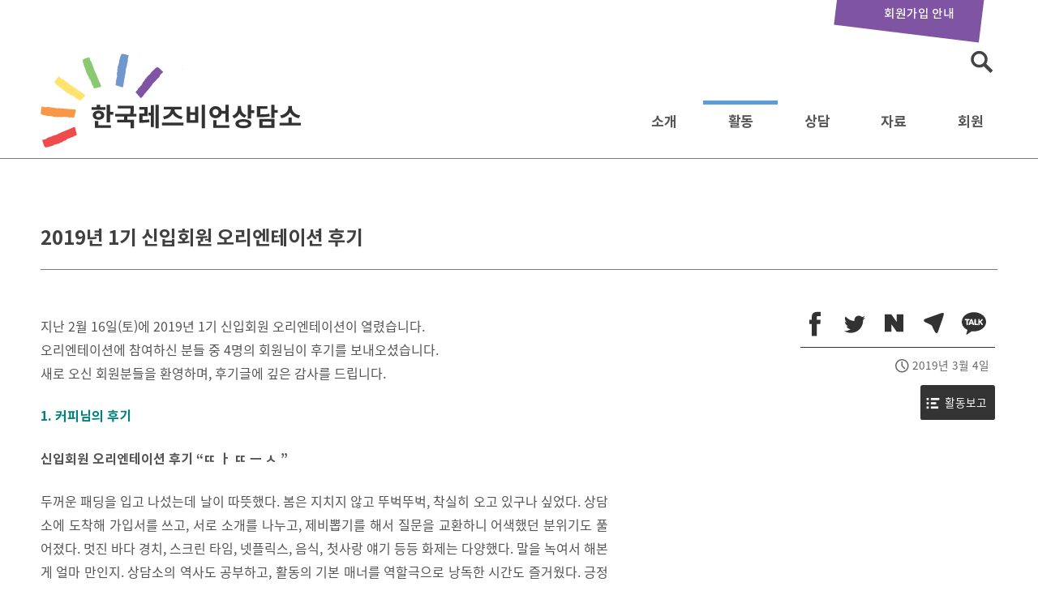

--- FILE ---
content_type: text/html; charset=UTF-8
request_url: https://lsangdam.org/2019%EB%85%84-1%EA%B8%B0-%EC%8B%A0%EC%9E%85%ED%9A%8C%EC%9B%90-%EC%98%A4%EB%A6%AC%EC%97%94%ED%85%8C%EC%9D%B4%EC%85%98-%ED%9B%84%EA%B8%B0/
body_size: 15985
content:

<!DOCTYPE html>
<html lang="ko-KR" xmlns:og="http://opengraphprotocol.org/schema/" xmlns:fb="http://www.facebook.com/2008/fbml">
<head>
<meta charset="UTF-8">
<meta name="viewport" content="width=device-width, initial-scale=1, minimum-scale=1, maximum-scale=1, user-scalable=no">
<link rel="apple-touch-icon" sizes="180x180" href="https://lsangdam.org/wp-content/themes/bouquins/favicons/apple-touch-icon.png">
<link rel="icon" type="image/png" sizes="32x32" href="https://lsangdam.org/wp-content/themes/bouquins/favicons/favicon-32x32.png">
<link rel="icon" type="image/png" sizes="16x16" href="https://lsangdam.org/wp-content/themes/bouquins/favicons/favicon-16x16.png">
<link rel="manifest" href="https://lsangdam.org/wp-content/themes/bouquins/favicons/site.webmanifest">
<link rel="mask-icon" href="https://lsangdam.org/wp-content/themes/bouquins/favicons/safari-pinned-tab.svg" color="#5bbad5">
<link rel="shortcut icon" href="https://lsangdam.org/wp-content/themes/bouquins/favicons/favicon.ico">
<meta name="apple-mobile-web-app-title" content="L상담소">
<meta name="application-name" content="L상담소">
<meta name="msapplication-TileColor" content="#521a70">
<meta name="msapplication-config" content="https://lsangdam.org/wp-content/themes/bouquins/favicons/browserconfig.xml">
<meta name="theme-color" content="#ffffff">
<title>2019년 1기 신입회원 오리엔테이션 후기 &#8211; 한국레즈비언상담소</title>
<meta name='robots' content='max-image-preview:large' />
	<style>img:is([sizes="auto" i], [sizes^="auto," i]) { contain-intrinsic-size: 3000px 1500px }</style>
	<link rel='dns-prefetch' href='//www.google.com' />
<link rel='dns-prefetch' href='//developers.kakao.com' />
<meta property="og:title" content="2019년 1기 신입회원 오리엔테이션 후기"/><meta property="og:type" content="article"/><meta property="og:url" content="https://lsangdam.org/?p=1890"/><meta property="og:site_name" content="한국레즈비언상담소"/><meta property="og:image" content="https://lsangdam.org/wp-content/uploads/2019/03/OrientationIcebreakers-450x450.jpg"/>
<link rel='stylesheet'  href='https://lsangdam.org/wp-content/plugins/instagram-feed-pro/css/sbi-styles.min.css?ver=6.5.1' type='text/css' media='all' />
<link rel='stylesheet'  href='https://lsangdam.org/wp-includes/css/dist/block-library/style.min.css?ver=6.8.3' type='text/css' media='all' />
<style id='classic-theme-styles-inline-css' type='text/css'>
/*! This file is auto-generated */
.wp-block-button__link{color:#fff;background-color:#32373c;border-radius:9999px;box-shadow:none;text-decoration:none;padding:calc(.667em + 2px) calc(1.333em + 2px);font-size:1.125em}.wp-block-file__button{background:#32373c;color:#fff;text-decoration:none}
</style>
<link rel='stylesheet'  href='https://lsangdam.org/wp-content/plugins/mailster/build/form/style-index.css?ver=6.8.3' type='text/css' media='all' />
<link rel='stylesheet'  href='https://lsangdam.org/wp-content/plugins/block-gallery/dist/blocks.style.build.css?ver=1.1.6' type='text/css' media='all' />
<link rel='stylesheet'  href='https://lsangdam.org/wp-content/themes/bouquins/editor-style-shared.css' type='text/css' media='all' />
<style id='global-styles-inline-css' type='text/css'>
:root{--wp--preset--aspect-ratio--square: 1;--wp--preset--aspect-ratio--4-3: 4/3;--wp--preset--aspect-ratio--3-4: 3/4;--wp--preset--aspect-ratio--3-2: 3/2;--wp--preset--aspect-ratio--2-3: 2/3;--wp--preset--aspect-ratio--16-9: 16/9;--wp--preset--aspect-ratio--9-16: 9/16;--wp--preset--color--black: #000000;--wp--preset--color--cyan-bluish-gray: #abb8c3;--wp--preset--color--white: #ffffff;--wp--preset--color--pale-pink: #f78da7;--wp--preset--color--vivid-red: #cf2e2e;--wp--preset--color--luminous-vivid-orange: #ff6900;--wp--preset--color--luminous-vivid-amber: #fcb900;--wp--preset--color--light-green-cyan: #7bdcb5;--wp--preset--color--vivid-green-cyan: #00d084;--wp--preset--color--pale-cyan-blue: #8ed1fc;--wp--preset--color--vivid-cyan-blue: #0693e3;--wp--preset--color--vivid-purple: #9b51e0;--wp--preset--gradient--vivid-cyan-blue-to-vivid-purple: linear-gradient(135deg,rgba(6,147,227,1) 0%,rgb(155,81,224) 100%);--wp--preset--gradient--light-green-cyan-to-vivid-green-cyan: linear-gradient(135deg,rgb(122,220,180) 0%,rgb(0,208,130) 100%);--wp--preset--gradient--luminous-vivid-amber-to-luminous-vivid-orange: linear-gradient(135deg,rgba(252,185,0,1) 0%,rgba(255,105,0,1) 100%);--wp--preset--gradient--luminous-vivid-orange-to-vivid-red: linear-gradient(135deg,rgba(255,105,0,1) 0%,rgb(207,46,46) 100%);--wp--preset--gradient--very-light-gray-to-cyan-bluish-gray: linear-gradient(135deg,rgb(238,238,238) 0%,rgb(169,184,195) 100%);--wp--preset--gradient--cool-to-warm-spectrum: linear-gradient(135deg,rgb(74,234,220) 0%,rgb(151,120,209) 20%,rgb(207,42,186) 40%,rgb(238,44,130) 60%,rgb(251,105,98) 80%,rgb(254,248,76) 100%);--wp--preset--gradient--blush-light-purple: linear-gradient(135deg,rgb(255,206,236) 0%,rgb(152,150,240) 100%);--wp--preset--gradient--blush-bordeaux: linear-gradient(135deg,rgb(254,205,165) 0%,rgb(254,45,45) 50%,rgb(107,0,62) 100%);--wp--preset--gradient--luminous-dusk: linear-gradient(135deg,rgb(255,203,112) 0%,rgb(199,81,192) 50%,rgb(65,88,208) 100%);--wp--preset--gradient--pale-ocean: linear-gradient(135deg,rgb(255,245,203) 0%,rgb(182,227,212) 50%,rgb(51,167,181) 100%);--wp--preset--gradient--electric-grass: linear-gradient(135deg,rgb(202,248,128) 0%,rgb(113,206,126) 100%);--wp--preset--gradient--midnight: linear-gradient(135deg,rgb(2,3,129) 0%,rgb(40,116,252) 100%);--wp--preset--font-size--small: 13px;--wp--preset--font-size--medium: 20px;--wp--preset--font-size--large: 36px;--wp--preset--font-size--x-large: 42px;--wp--preset--spacing--20: 0.44rem;--wp--preset--spacing--30: 0.67rem;--wp--preset--spacing--40: 1rem;--wp--preset--spacing--50: 1.5rem;--wp--preset--spacing--60: 2.25rem;--wp--preset--spacing--70: 3.38rem;--wp--preset--spacing--80: 5.06rem;--wp--preset--shadow--natural: 6px 6px 9px rgba(0, 0, 0, 0.2);--wp--preset--shadow--deep: 12px 12px 50px rgba(0, 0, 0, 0.4);--wp--preset--shadow--sharp: 6px 6px 0px rgba(0, 0, 0, 0.2);--wp--preset--shadow--outlined: 6px 6px 0px -3px rgba(255, 255, 255, 1), 6px 6px rgba(0, 0, 0, 1);--wp--preset--shadow--crisp: 6px 6px 0px rgba(0, 0, 0, 1);}:where(.is-layout-flex){gap: 0.5em;}:where(.is-layout-grid){gap: 0.5em;}body .is-layout-flex{display: flex;}.is-layout-flex{flex-wrap: wrap;align-items: center;}.is-layout-flex > :is(*, div){margin: 0;}body .is-layout-grid{display: grid;}.is-layout-grid > :is(*, div){margin: 0;}:where(.wp-block-columns.is-layout-flex){gap: 2em;}:where(.wp-block-columns.is-layout-grid){gap: 2em;}:where(.wp-block-post-template.is-layout-flex){gap: 1.25em;}:where(.wp-block-post-template.is-layout-grid){gap: 1.25em;}.has-black-color{color: var(--wp--preset--color--black) !important;}.has-cyan-bluish-gray-color{color: var(--wp--preset--color--cyan-bluish-gray) !important;}.has-white-color{color: var(--wp--preset--color--white) !important;}.has-pale-pink-color{color: var(--wp--preset--color--pale-pink) !important;}.has-vivid-red-color{color: var(--wp--preset--color--vivid-red) !important;}.has-luminous-vivid-orange-color{color: var(--wp--preset--color--luminous-vivid-orange) !important;}.has-luminous-vivid-amber-color{color: var(--wp--preset--color--luminous-vivid-amber) !important;}.has-light-green-cyan-color{color: var(--wp--preset--color--light-green-cyan) !important;}.has-vivid-green-cyan-color{color: var(--wp--preset--color--vivid-green-cyan) !important;}.has-pale-cyan-blue-color{color: var(--wp--preset--color--pale-cyan-blue) !important;}.has-vivid-cyan-blue-color{color: var(--wp--preset--color--vivid-cyan-blue) !important;}.has-vivid-purple-color{color: var(--wp--preset--color--vivid-purple) !important;}.has-black-background-color{background-color: var(--wp--preset--color--black) !important;}.has-cyan-bluish-gray-background-color{background-color: var(--wp--preset--color--cyan-bluish-gray) !important;}.has-white-background-color{background-color: var(--wp--preset--color--white) !important;}.has-pale-pink-background-color{background-color: var(--wp--preset--color--pale-pink) !important;}.has-vivid-red-background-color{background-color: var(--wp--preset--color--vivid-red) !important;}.has-luminous-vivid-orange-background-color{background-color: var(--wp--preset--color--luminous-vivid-orange) !important;}.has-luminous-vivid-amber-background-color{background-color: var(--wp--preset--color--luminous-vivid-amber) !important;}.has-light-green-cyan-background-color{background-color: var(--wp--preset--color--light-green-cyan) !important;}.has-vivid-green-cyan-background-color{background-color: var(--wp--preset--color--vivid-green-cyan) !important;}.has-pale-cyan-blue-background-color{background-color: var(--wp--preset--color--pale-cyan-blue) !important;}.has-vivid-cyan-blue-background-color{background-color: var(--wp--preset--color--vivid-cyan-blue) !important;}.has-vivid-purple-background-color{background-color: var(--wp--preset--color--vivid-purple) !important;}.has-black-border-color{border-color: var(--wp--preset--color--black) !important;}.has-cyan-bluish-gray-border-color{border-color: var(--wp--preset--color--cyan-bluish-gray) !important;}.has-white-border-color{border-color: var(--wp--preset--color--white) !important;}.has-pale-pink-border-color{border-color: var(--wp--preset--color--pale-pink) !important;}.has-vivid-red-border-color{border-color: var(--wp--preset--color--vivid-red) !important;}.has-luminous-vivid-orange-border-color{border-color: var(--wp--preset--color--luminous-vivid-orange) !important;}.has-luminous-vivid-amber-border-color{border-color: var(--wp--preset--color--luminous-vivid-amber) !important;}.has-light-green-cyan-border-color{border-color: var(--wp--preset--color--light-green-cyan) !important;}.has-vivid-green-cyan-border-color{border-color: var(--wp--preset--color--vivid-green-cyan) !important;}.has-pale-cyan-blue-border-color{border-color: var(--wp--preset--color--pale-cyan-blue) !important;}.has-vivid-cyan-blue-border-color{border-color: var(--wp--preset--color--vivid-cyan-blue) !important;}.has-vivid-purple-border-color{border-color: var(--wp--preset--color--vivid-purple) !important;}.has-vivid-cyan-blue-to-vivid-purple-gradient-background{background: var(--wp--preset--gradient--vivid-cyan-blue-to-vivid-purple) !important;}.has-light-green-cyan-to-vivid-green-cyan-gradient-background{background: var(--wp--preset--gradient--light-green-cyan-to-vivid-green-cyan) !important;}.has-luminous-vivid-amber-to-luminous-vivid-orange-gradient-background{background: var(--wp--preset--gradient--luminous-vivid-amber-to-luminous-vivid-orange) !important;}.has-luminous-vivid-orange-to-vivid-red-gradient-background{background: var(--wp--preset--gradient--luminous-vivid-orange-to-vivid-red) !important;}.has-very-light-gray-to-cyan-bluish-gray-gradient-background{background: var(--wp--preset--gradient--very-light-gray-to-cyan-bluish-gray) !important;}.has-cool-to-warm-spectrum-gradient-background{background: var(--wp--preset--gradient--cool-to-warm-spectrum) !important;}.has-blush-light-purple-gradient-background{background: var(--wp--preset--gradient--blush-light-purple) !important;}.has-blush-bordeaux-gradient-background{background: var(--wp--preset--gradient--blush-bordeaux) !important;}.has-luminous-dusk-gradient-background{background: var(--wp--preset--gradient--luminous-dusk) !important;}.has-pale-ocean-gradient-background{background: var(--wp--preset--gradient--pale-ocean) !important;}.has-electric-grass-gradient-background{background: var(--wp--preset--gradient--electric-grass) !important;}.has-midnight-gradient-background{background: var(--wp--preset--gradient--midnight) !important;}.has-small-font-size{font-size: var(--wp--preset--font-size--small) !important;}.has-medium-font-size{font-size: var(--wp--preset--font-size--medium) !important;}.has-large-font-size{font-size: var(--wp--preset--font-size--large) !important;}.has-x-large-font-size{font-size: var(--wp--preset--font-size--x-large) !important;}
:where(.wp-block-post-template.is-layout-flex){gap: 1.25em;}:where(.wp-block-post-template.is-layout-grid){gap: 1.25em;}
:where(.wp-block-columns.is-layout-flex){gap: 2em;}:where(.wp-block-columns.is-layout-grid){gap: 2em;}
:root :where(.wp-block-pullquote){font-size: 1.5em;line-height: 1.6;}
</style>
<link rel='stylesheet'  href='https://lsangdam.org/wp-content/themes/bouquins/style.css?ver=0.2573' type='text/css' media='all' />
<link rel='stylesheet'  href='https://lsangdam.org/wp-content/themes/bouquins/font/genericons.css?ver=3.4.1' type='text/css' media='all' />
<link rel='stylesheet'  href='https://lsangdam.org/wp-content/themes/bouquins/css/component.css?ver=0.2725' type='text/css' media='all' />
<script type="text/javascript" src="https://lsangdam.org/wp-content/plugins/contact-form-7-signature-addon/public/js/signature_pad.min.js?ver=4.2.2" id="contact-form-7-signature-addon-signature-js"></script>
<script type="text/javascript" src="https://lsangdam.org/wp-includes/js/jquery/jquery.min.js?ver=3.7.1" id="jquery-core-js"></script>
<script type="text/javascript" src="https://lsangdam.org/wp-includes/js/jquery/jquery-migrate.min.js?ver=3.4.1" id="jquery-migrate-js"></script>
<script type="text/javascript" src="https://lsangdam.org/wp-content/plugins/contact-form-7-signature-addon/public/js/scripts.js?ver=4.2.2" id="contact-form-7-signature-addon-js"></script>
<script type="text/javascript" src="https://lsangdam.org/wp-content/themes/bouquins/js/modernizr.custom.js?ver=20141215" id="bouquins-menu-js"></script>
<script type="text/javascript" src="https://lsangdam.org/wp-content/themes/bouquins/js/classie.js?ver=20141215" id="bouquins-menu2-js"></script>
<script type="text/javascript" id="bouquins-comment-js-extra">
/* <![CDATA[ */
var bouquinsComment = {"ajaxurl":"https:\/\/lsangdam.org\/wp-admin\/admin-ajax.php","success_message":"\ucd95\ud558\ud569\ub2c8\ub2e4.","nonce":"1713c43fe6"};
/* ]]> */
</script>
<script type="text/javascript" src="https://lsangdam.org/wp-content/themes/bouquins/js/comment.js?ver=6.8.3" id="bouquins-comment-js"></script>
<script type="text/javascript" id="simple-likes-public-js-js-extra">
/* <![CDATA[ */
var simpleLikes = {"ajaxurl":"https:\/\/lsangdam.org\/wp-admin\/admin-ajax.php","like":"Like","unlike":"Unlike"};
/* ]]> */
</script>
<script type="text/javascript" src="https://lsangdam.org/wp-content/themes/bouquins/js/functions.js?ver=0.5" id="simple-likes-public-js-js"></script>
<script type="text/javascript" src="https://developers.kakao.com/sdk/js/kakao.min.js?ver=1.0.0" id="kakao-sdk-js"></script>
<link rel="https://api.w.org/" href="https://lsangdam.org/wp-json/" /><link rel="alternate" title="JSON" type="application/json" href="https://lsangdam.org/wp-json/wp/v2/posts/1890" /><link rel="alternate" title="oEmbed (JSON)" type="application/json+oembed" href="https://lsangdam.org/wp-json/oembed/1.0/embed?url=https%3A%2F%2Flsangdam.org%2F2019%25eb%2585%2584-1%25ea%25b8%25b0-%25ec%258b%25a0%25ec%259e%2585%25ed%259a%258c%25ec%259b%2590-%25ec%2598%25a4%25eb%25a6%25ac%25ec%2597%2594%25ed%2585%258c%25ec%259d%25b4%25ec%2585%2598-%25ed%259b%2584%25ea%25b8%25b0%2F" />
<link rel="alternate" title="oEmbed (XML)" type="text/xml+oembed" href="https://lsangdam.org/wp-json/oembed/1.0/embed?url=https%3A%2F%2Flsangdam.org%2F2019%25eb%2585%2584-1%25ea%25b8%25b0-%25ec%258b%25a0%25ec%259e%2585%25ed%259a%258c%25ec%259b%2590-%25ec%2598%25a4%25eb%25a6%25ac%25ec%2597%2594%25ed%2585%258c%25ec%259d%25b4%25ec%2585%2598-%25ed%259b%2584%25ea%25b8%25b0%2F&#038;format=xml" />
<script type="text/javascript">/* <![CDATA[ */var gnupress = {bbs_url:"https://lsangdam.org/2019%eb%85%84-1%ea%b8%b0-%ec%8b%a0%ec%9e%85%ed%9a%8c%ec%9b%90-%ec%98%a4%eb%a6%ac%ec%97%94%ed%85%8c%ec%9d%b4%ec%85%98-%ed%9b%84%ea%b8%b0/",is_member:"",is_admin:"",is_mobile:"",bo_table:"",new_url:"https://lsangdam.org/g5member/",ajax_url:"https://lsangdam.org/wp-admin/admin-ajax.php"};/* ]]> */</script>
<script>Kakao.init('db8cff8913c0d88b0f6bf1726a92a797')</script>
<link rel="icon" href="https://lsangdam.org/wp-content/uploads/2020/06/lsang-150x150.png" sizes="32x32" />
<link rel="icon" href="https://lsangdam.org/wp-content/uploads/2020/06/lsang-300x300.png" sizes="192x192" />
<link rel="apple-touch-icon" href="https://lsangdam.org/wp-content/uploads/2020/06/lsang-300x300.png" />
<meta name="msapplication-TileImage" content="https://lsangdam.org/wp-content/uploads/2020/06/lsang-300x300.png" />
<!-- Google tag (gtag.js) -->
<script async src="https://www.googletagmanager.com/gtag/js?id=G-2Z57FDFBYF"></script>
<script>
  window.dataLayer = window.dataLayer || [];
  function gtag(){dataLayer.push(arguments);}
  gtag('js', new Date());

  gtag('config', 'G-2Z57FDFBYF');
</script>
</head>

<body class="wp-singular post-template-default single single-post postid-1890 single-format-standard wp-theme-bouquins group-blog">
<div id="une-container" class="une-container">
	<a class="skip-link screen-reader-text" href="#content">Skip to content</a>

	<header id="masthead" class="une-menu site-header" role="banner">
		<div id="header-inner">

		<div id="site-branding" class="site-branding">
				<h1 class="site-title">한국레즈비언상담소</h1>
		</div><!-- .site-branding -->
		
<ul class="top_info">
	<li class="kirikiri"><a href="https://lsangdam.org/join/"><span>회원가입 안내</span></a></li>
</ul>		
<aside id="top-search" class="top_search">
<form role="search" method="get" autocomplete="off" class="search-form" action="https://lsangdam.org/" onsubmit="return fsearchbox_submit(this);">
				<label>
					<span class="screen-reader-text">검색:</span>
					<input type="search" class="search-field" placeholder="검색어를 입력하세요 …" value="" name="s">
				</label>
				<input type="submit" class="search-submit" value="검색"><span class="icon-search"></span>
</form>
            <script>
            function fsearchbox_submit(f) 
            {
                if (f.s.value.length < 1) {
                    alert("검색어는 한글자 이상 입력하십시오.");
                    f.s.select();
                    f.s.focus();
                    return false;
                } 

                return true;
            }
            </script>
</aside>
		<nav id="site-navigation" class="main-navigation" role="navigation">
		<div class="main-navigation-inner">
			<h2>
            <a href="https://lsangdam.org/" accesskey="1">한국레즈비언상담소</a>
            </h2>

			<ul id="primary-menu" class="menu"><li id="menu-item-138" class="menu-item menu-item-type-custom menu-item-object-custom menu-item-has-children menu-item-138"><a>소개</a>
<ul class="sub-menu">
	<li id="menu-item-148" class="menu-item menu-item-type-post_type menu-item-object-page menu-item-148"><a href="https://lsangdam.org/about/">상담소 소개</a></li>
	<li id="menu-item-154" class="menu-item menu-item-type-post_type menu-item-object-page menu-item-154"><a href="https://lsangdam.org/herstory/">활동연혁</a></li>
</ul>
</li>
<li id="menu-item-158" class="menu-item menu-item-type-custom menu-item-object-custom menu-item-has-children menu-item-158"><a>활동</a>
<ul class="sub-menu">
	<li id="menu-item-159" class="menu-item menu-item-type-taxonomy menu-item-object-category menu-item-159"><a href="https://lsangdam.org/notice/">공지사항</a></li>
	<li id="menu-item-2304" class="menu-item menu-item-type-taxonomy menu-item-object-category menu-item-2304"><a href="https://lsangdam.org/manifesto/">성명/논평</a></li>
	<li id="menu-item-164" class="menu-item menu-item-type-taxonomy menu-item-object-category current-post-ancestor current-menu-parent current-post-parent menu-item-164"><a href="https://lsangdam.org/action/">활동보고</a></li>
	<li id="menu-item-163" class="menu-item menu-item-type-taxonomy menu-item-object-category menu-item-163"><a href="https://lsangdam.org/finance/">재정보고</a></li>
	<li id="menu-item-160" class="menu-item menu-item-type-taxonomy menu-item-object-category menu-item-160"><a href="https://lsangdam.org/newsletter/">뉴스레터</a></li>
	<li id="menu-item-149" class="menu-item menu-item-type-post_type menu-item-object-page menu-item-149"><a href="https://lsangdam.org/calendar/">상담소 일정</a></li>
</ul>
</li>
<li id="menu-item-165" class="menu-item menu-item-type-custom menu-item-object-custom menu-item-has-children menu-item-165"><a>상담</a>
<ul class="sub-menu">
	<li id="menu-item-147" class="menu-item menu-item-type-post_type menu-item-object-page menu-item-147"><a href="https://lsangdam.org/info/">상담 안내</a></li>
	<li id="menu-item-5255" class="menu-item menu-item-type-post_type menu-item-object-page menu-item-5255"><a href="https://lsangdam.org/counseling/">상담게시판</a></li>
	<li id="menu-item-151" class="menu-item menu-item-type-post_type menu-item-object-page menu-item-151"><a href="https://lsangdam.org/consult/">열린 상담</a></li>
	<li id="menu-item-2976" class="menu-item menu-item-type-taxonomy menu-item-object-category menu-item-has-children menu-item-2976"><a href="https://lsangdam.org/faqs/">FAQ</a>
	<ul class="sub-menu">
		<li id="menu-item-2977" class="menu-item menu-item-type-taxonomy menu-item-object-category menu-item-2977"><a href="https://lsangdam.org/faqs/counseling/">관련 정보 및 기관/상담</a></li>
		<li id="menu-item-2981" class="menu-item menu-item-type-taxonomy menu-item-object-category menu-item-2981"><a href="https://lsangdam.org/faqs/sexual-orientation/">성정체성/성적 지향</a></li>
		<li id="menu-item-2979" class="menu-item menu-item-type-taxonomy menu-item-object-category menu-item-2979"><a href="https://lsangdam.org/faqs/gender-identity/">성별정체성</a></li>
		<li id="menu-item-2978" class="menu-item menu-item-type-taxonomy menu-item-object-category menu-item-2978"><a href="https://lsangdam.org/faqs/sex/">성관계</a></li>
		<li id="menu-item-2982" class="menu-item menu-item-type-taxonomy menu-item-object-category menu-item-2982"><a href="https://lsangdam.org/faqs/community/">커뮤니티 및 자긍심</a></li>
		<li id="menu-item-2980" class="menu-item menu-item-type-taxonomy menu-item-object-category menu-item-2980"><a href="https://lsangdam.org/faqs/gender-minority/">성소수자의 지인 및 가족</a></li>
		<li id="menu-item-2983" class="menu-item menu-item-type-taxonomy menu-item-object-category menu-item-2983"><a href="https://lsangdam.org/faqs/legal-right/">폭력 대응 및 법적 권리</a></li>
	</ul>
</li>
</ul>
</li>
<li id="menu-item-168" class="menu-item menu-item-type-custom menu-item-object-custom menu-item-has-children menu-item-168"><a>자료</a>
<ul class="sub-menu">
	<li id="menu-item-2718" class="menu-item menu-item-type-taxonomy menu-item-object-category menu-item-2718"><a href="https://lsangdam.org/faq/">고민있어요?</a></li>
	<li id="menu-item-162" class="menu-item menu-item-type-taxonomy menu-item-object-category menu-item-162"><a href="https://lsangdam.org/archive/">자료실</a></li>
	<li id="menu-item-167" class="menu-item menu-item-type-taxonomy menu-item-object-category menu-item-167"><a href="https://lsangdam.org/library/">사포의 서재</a></li>
	<li id="menu-item-142" class="menu-item menu-item-type-post_type menu-item-object-page menu-item-142"><a href="https://lsangdam.org/counsel/">구 상담게시판</a></li>
</ul>
</li>
<li id="menu-item-166" class="menu-item menu-item-type-custom menu-item-object-custom menu-item-has-children menu-item-166"><a>회원</a>
<ul class="sub-menu">
	<li id="menu-item-156" class="menu-item menu-item-type-post_type menu-item-object-page menu-item-156"><a href="https://lsangdam.org/join/">회원가입 안내</a></li>
	<li id="menu-item-157" class="menu-item menu-item-type-post_type menu-item-object-page menu-item-157"><a href="https://lsangdam.org/cms/">CMS 후원</a></li>
	<li id="menu-item-152" class="menu-item menu-item-type-post_type menu-item-object-page menu-item-152"><a href="https://lsangdam.org/kiri/">자유게시판</a></li>
</ul>
</li>
</ul>
 

		</div>
		<div id="progress-bar" class="progress-bar"></div>
		</nav><!-- #site-navigation -->

		</div><!-- #header-inner-->
	</header><!-- #masthead -->

	<div id="une-pusher">
		<div id="une-effect" class="column">
		<button class="nav-menu">메뉴열기<span></span></button>
		</div>
	<div class="une-content">
	<div class="une-content-inner">
		<div id="hd_wrapper">
		<div id="logo">
            <a href="https://lsangdam.org/">한국레즈비언상담소</a>
		</div>
		</div><!--hd_wrapper-->			
	<div id="content" class="site-content">

	<div id="primary" class="content-area">
		<main id="main" class="site-main" role="main">

		
<article id="post-1890" class="post-1890 post type-post status-publish format-standard has-post-thumbnail hentry category-action">

	<header class="entry-header">
		<h1 class="entry-title">2019년 1기 신입회원 오리엔테이션 후기</h1>				
	</header><!-- .entry-header -->

			<div class="entry-content">
		<p>지난 2월 16일(토)에 2019년 1기 신입회원 오리엔테이션이 열렸습니다.<br />
오리엔테이션에 참여하신 분들 중 4명의 회원님이 후기를 보내오셨습니다.<br />
새로 오신 회원분들을 환영하며, 후기글에 깊은 감사를 드립니다.</p>
<p><strong><span style="color: #008080;">1. 커피님의 후기</span></strong></p>
<p><strong>신입회원 오리엔테이션 후기 “ㄸ ㅏ ㄸ ㅡ ㅅ ”</strong></p>
<p>두꺼운 패딩을 입고 나섰는데 날이 따뜻했다. 봄은 지치지 않고 뚜벅뚜벅, 착실히 오고 있구나 싶었다. 상담소에 도착해 가입서를 쓰고, 서로 소개를 나누고, 제비뽑기를 해서 질문을 교환하니 어색했던 분위기도 풀어졌다. 멋진 바다 경치, 스크린 타임, 넷플릭스, 음식, 첫사랑 얘기 등등 화제는 다양했다. 말을 녹여서 해본 게 얼마 만인지. 상담소의 역사도 공부하고, 활동의 기본 매너를 역할극으로 낭독한 시간도 즐거웠다. 긍정적인 에너지를 한껏 불어넣어 준 강점 찾기 테스트를 통해 상반기 어떤 활동에 참여할 수 있을지도 알아보았다. 의지만으로 용기를 지탱하기는 어렵다고 느끼는 요즘이다. 운동모임 &lt;슬나볼(슬슬 나서 볼까)&gt;에서 몸도 마음도 튼튼하게 기르기로 다짐했다.<br />
뒤풀이를 하러 이동하는데 밖이 꽤 추워져 있었다. 또 시간이 지나자 눈이 내렸다. 한참 대화를 나눠도 헤어지는 건 늘 아쉬운 일.<br />
다음에 상담소를 찾을 날이 기대된다. 우선 여성의 날 피켓 준비 모임 일을 기다리고 있다!<br />
이날 받은 온기를 기억해서 나 역시 많은 이들을 맞아주고 있는 상담소의 난방에 보탬이 되고 싶다.</p>
<p><strong>&#8211; 커피</strong></p>
<p><span style="color: #008080;"><strong>2. 정은아님의 후기</strong></span></p>
<p>오리엔테이션을 한다고 듣자마자 신청도 하기 전에 미리 일정부터 빼두었지만 정작 당일이 되니 걱정이 되었다. 내가 정말 얼굴을 까고 여러 사람을 만나도 되는 걸까, 괜찮을까, 아는 사람이라도 만나면 어떡하지, 혹시라도 누가 알게 되면 어떡하지 하는 걱정에 가지 말까, 그냥 가지 말자, 하고 서른 번은 생각했다. 그래도 가야겠다고 마음을 먹은 건 이번에 안 가면 후회할 것 같아서였다. 또 언제 상담소가 신입회원 오리엔테이션을 하게 될 줄 모른다고 생각했다.<br />
미적미적거린 탓에 조금 늦었다. 승짱님을 만나기 직전까지도 사실 조금은 도망치고 싶었다. 그렇지만 전화받는 목소리가 무척이나 상냥한 데다 늦은 나를 위해 따로 마중을 나오시는 분에게 차마 그렇게는 할 수 없어, 그냥 발걸음을 옮겼다가 다시 돌아왔다 하며 기다렸다.<br />
상담소는 아지트 같았다. 표식도 없고 간판도 없고 지하인 데다가 여성 성소수자 운동 이야기를 하고 있으니 독재 치하에서 민주화 투쟁을 하는 비밀아지트 같았다! 등사기로 삐라라도 찍을 것 같고, 불도 다 끈 채로 소근소근하면서도 강렬하게 토론해야 할 것 같고! 그래서 두근거렸다. 오, 독립투사된 기분! 민주열사된 기분!<br />
그렇지만 다시 생각해보니, 여성혐오와 성소수자혐오가 창궐하는 세상에서 여성 성소수자 운동을 하고 있으니 그들과 다를 게 뭐람, 싶었다. 나, 세상과 싸우는 거 맞네, 비밀아지트의 투사 맞네.<br />
사람들은 다들 어쩜 그렇게 좋은지 선한 아우라가 뿜어져 나왔다. 서로에 대한 호의와 신뢰가 가득한 분위기. 그리고 안전해서, 즐거운 곳. 오길 잘했다고 생각했다. 떡과 방울토마토, 귤이 있어서 음식도 걱정 없이 먹었다. 비건이 먹을 음식이 있어서 좋았다. 더 많은 메뉴가 비건이면 좋겠다. 왜냐면 초콜릿을 몹시 먹어보고 싶었는데 비건 간식이 아니라 먹지 못했기 때문에… 어떤 맛일지 지금도 살짝 궁금하다.<br />
소모임과 프로그램도 멋졌다. 마음 같아서는 다 하고 싶었다. 자기 긍정 프로그램과 벽장 안에 있는 사람을 위한 프로그램은 정말 상담소라서 할 수 있는 일 같았다.<br />
신입회원 오리엔테이션을 위해 정말 신경을 많이 쓰신 것이 느껴졌다. 자기소개 시간도 재밌었고 자기강점 찾기를 통한 상담소 활동 소개도 참신했다. 여러모로 즐거웠다. 만화로 보는 이 공간의 규칙은 귀엽고도 유익했고, 상담소의 역사를 들으며 몰랐던 사실을 많이 알았다. 어지간히 공부도 하고 책도 읽고 강의도 들었다고 생각했는데도 정말 처음 듣는 일이 많았다. 더 많은 사람과 함께 나누고 싶다.<br />
마지막으로 상담소 재정이 많이 열악하다는 게 마음 아팠다. 월 120만원이라니! 후원의 밤을 해야 하나 협찬을 받아야 하나. 프로젝트라도 내야 하나.<br />
돈을 한 푼이라도 더 벌어서 후원금 증액을 하고 싶다. 어서 부업을 만들어 부수입을 창출해야지.<br />
마음 따뜻하고 재미난 오티였다. 다음 상담소 활동이 기대된다.</p>
<p><strong>&#8211; 정은아</strong></p>
<p><span style="color: #008080;"><strong>3. 제제님의 후기</strong></span></p>
<p>2019년 2월 16일 토요일 오후 2시. 신입회원 오리엔테이션을 받으러 오신 분은 9명. 미아, 명이, 반제, 슐라, 은아, 커피, 팡, marade, 그리고 저. 맛있는 다과가 준비되어 있었어요. 자기소개 후 닉네임을 외우기 위한 간단한 아이스 브레이킹 게임을 했는데, 한 분도 틀림없이 한 번에 끝내서 놀랐습니다! 끝쪽에 계신 분의 귀여운 커닝 덕분에 다들 웃었고요.<br />
그 후엔 질문이 적힌 쪽지를 뽑아 이야기를 나눴습니다. 랜덤 뽑기였는데, 맞춤형 질문인 것처럼 다들 질문에 맞는 흥미진진한 이야깃거리가 있어서 진행자 승짱님은 질문이 주인을 찾아갔다고 하셨지요.<br />
아이스 브레이킹 후, 무심결의 아웃팅, 강제 음주/육식 권유, 나이/학벌주의, 외모/장애 비하, 성폭력 조장 문화 방지를 위해 적분님이 준비하신 4컷 만화를 신입회원들이 역할극 형식으로 읽었어요. 어쩜 그림도 잘 그리시고, 연기도 잘하시는지… 상담소에는 매력 있는 분들이 많이 계신 것 같습니다.<br />
그다음에는, 꼬마님께서 시청각 자료를 활용하여 상담소 역사를 소개해주셨어요. 영상도, PPT도 모두 몰입해서 봤어요. 한국 사회 첫 레즈비언 독자조직으로서 올해 25주년을 맞는 상담소의 지난날을 살펴보는 것은, 한국 여성 성소수자 인권운동의 역사를 공부하는 것과도 같았습니다. 여기저기서 단편적으로 보고 들은 것들이 종횡으로 엮여서 정리되는 소중한 시간이었어요. 특히 영상을 보면서, 성소수자에 대한 인식이 지금보다 좋지 않았던 과거 초창기에 대사회 커밍아웃을 하고 여성 이반 권리 운동을 한 분들의 고군분투하는 모습에서 느끼는 바가 많았습니다. 그리고 그런 역사를 진지하게 전달하는 꼬마님의 모습에서도요. 아, 나중에 퀴즈가 있고, 정답자에게는 상품을 준다고 하시면서 시험을 앞둔 선생님처럼 이거 중요하다고 강조해주시는 것도 재밌었어요.<br />
쉬는 시간을 가진 후에, 마틴 셀리그만의 나의 강점 찾기 테스트를 했어요. 테스트 결과에 따라 &lt;시작은 책 읽기&gt;, &lt;벽장 이반 자조 모임&gt;, &lt;또다른세상 선집 출간&gt;, &lt;‘슬슬 나서 볼까’ 운동 소모임&gt;, &lt;레즈비언 전 생애 자긍심 강화 강좌 “걱정 말아요, 레즈비언(으로 잘 살 수 있어요)”&gt; 등의 상담소 활동에 적성 매칭이 되었어요. 각자 결과 발표를 하면서 그에 따른 모임/활동 소개도 있었고요. 테스트 결과를 공유하며 서로에 대해 알아가고, 또 상담소 모임에 대해서도 알게 되는 유익한 시간이었습니다.<br />
이후 상담소 역사 및 모임 소개로 구성된 퀴즈 타임이 있었고, 승짱님이 준비한 세계 과자 선물을 상품으로 받으며, 과자별 원산지의 성소수자 인권 현황이 어떤지에 대한 이야기도 들었습니다.<br />
마지막으로, 평등하고 안전한 상담소를 만들기 위해 회원들이 지켜야 할 &lt;우리의 약속문&gt;을 함께 읽고 서약했어요. 약속문에 대한 의견도 나누었고요.<br />
OT 후에 격주 토요일 운동 소모임 &lt;슬슬 나서 볼까?&gt;의 첫 모임이 있었고, 앞으로 모임을 어떻게 꾸려나갔으면 좋겠는지 이야기 나눴어요. 아직 첫 운동을 함께 하진 않았지만, 매일 개인 운동을 공유하며 격려하고, 서로 일상도 나누고 있어요. 또, 매일 조금씩 꾸준히 하면서 점점 자기 몸을 잘 쓰게 되는 놀라움을 서로 지켜보고 있습니다. ‘이런 게 커뮤니티(공동체, 버팀목, 안식처)지!’ 하고 느끼고 있어요. 같이 운동해요!<br />
소모임 후, 맛있는 음식 먹으며 더 진솔한 이야기와 큰 웃음 나눌 수 있었던 신입 OT 전체 뒤풀이까지 정말 즐거웠습니다. 준비하신 분들, 함께하신 분들 모두 감사합니다. 만나서 반가워요!</p>
<p><strong>&#8211; 제제</strong></p>
<p><span style="color: #008080;"><strong>4. 반제님의 후기</strong></span></p>
<p>그날 저는 다른 회원분들보다 늦게 상담소에 도착했습니다. 가는 내내 걸음이 급했고 아침부터 먼 길을 떠나와 지친 상태였습니다. 활동가분을 만났는데, 늦었다는 죄책감 때문인지 얼굴에서 긴장과 불안을 숨기기가 힘들었습니다. 건물로 들어섰고 활동가분이 먼저 계단을 내려가 문의 비밀번호를 눌렀습니다. 그분도 저와 초면이라 어색했는지 실수로 번호를 한번 틀렸고, 다시 문을 여는 동안 저는 뒤에 서서 건물 내부를 쳐다보았습니다. 철제 난간과 조용한 계단들, 내려가야 보이는 문. 비밀스러운 입구. 첫 만남.<br />
회원분들에게 인사를 했는데 다들 웃어주었습니다. 저는 적응하기까지 늘 시간이 필요하기 때문에 그곳의 흐름과 농담이 이해될 때까지 가만히 앉아 있었습니다. 다른 분들도 그러는 것 같았습니다. 자기소개하는 걸 싫어해서 이때까지 많은 첫 만남을 거절해왔습니다. 나를 소개하는 마땅한 말을 찾을 수 없어서 대충 이름과 직업만 얘기하고 차례를 넘기기 일쑤였는데, 그날은 꽤 담담하게 입을 열었던 것으로 기억합니다. 질문을 뽑아서 거기에 답하는 형식이라 편하게 말할 수 있었습니다. 동생 이야기를 했고 모두가 집중해서 들어줘서 고마웠습니다. 진심으로. 강점 찾기도 좋았고 소모임에 관해 떠드는 것도 즐거웠습니다. 별 대화가 없어도, 눈을 맞추고 분위기를 함께 하는 것만으로 제 비밀을 지켜주는 듯한 느낌이 들었습니다.<br />
맥주를 나누어 마시며 작은 방에 모여 앉아 있기도 했습니다. 저는 거짓말을 많이 하는 편이라, 그날도 모르는 것을 아는 척할까 봐 두려웠습니다. 하지만 어느새 그런 생각들을 잊고 자주 웃었습니다. 과자와 초콜릿을 먹었고 떡볶이도 맛있었습니다. 여자들과 있으면 떠오르는 생각도 많고 공감되는 것도 많고, 별말 없이도 서로에 대해 많이 알게 되는데 그런 감정들이 좋았습니다.<br />
저는 또다시 돌아가야 하는 길이 멀었기에 먼저 일어났습니다. 활동가분들이 역까지 데려다주었습니다. 이만하면 되었으니 오늘은 헤어지고 싶었습니다. 잘 가 하고 또 보고 싶었습니다. 인사를 했는데 역시 웃어주어서 고마웠습니다. 편안하게 해줘서, 뒤돌아보는 일 없이 집으로 가게 해줘서 고마웠습니다. 그런 마음으로 후기를 남깁니다.</p>
<p><strong>&#8211; 반제</strong></p>
<div id="sidenav" class="snsplus">
<div class="side-meta">
		<div data-tooltip="페이스북 공유" class="sns-button sns-facebook" onclick="return sns_share('facebook', 'https://lsangdam.org/?p=1890', '2019년 1기 신입회원 오리엔테이션 후기');">
	</div>
		<div data-tooltip="트위터 공유" class="sns-button sns-twitter" onclick="return sns_share('twitter', 'https://lsangdam.org/?p=1890', '2019년 1기 신입회원 오리엔테이션 후기');">
	</div>
		<div data-tooltip="네이버 공유" class="sns-button sns-naver" onclick="return sns_share('naver', 'https://lsangdam.org/?p=1890', '2019년 1기 신입회원 오리엔테이션 후기');">
	</div>
		<div data-tooltip="텔레그램 공유" class="sns-button sns-telegram" onclick="return sns_share('telegram', 'https://lsangdam.org/?p=1890', '2019년 1기 신입회원 오리엔테이션 후기');">
	</div>
		<div data-tooltip="카카오톡 공유" class="sns-button sns-kakaotalk" onclick="return sns_share('kakaotalk', 'https://lsangdam.org/?p=1890', '2019년 1기 신입회원 오리엔테이션 후기');">
	</div>
		
				
			<span class="byline"> <span class="author vcard"><a class="url fn n" href="https://lsangdam.org/author/lsangdam/">상담소</a></span></span><span class="posted-on side-right"><a href="https://lsangdam.org/2019%eb%85%84-1%ea%b8%b0-%ec%8b%a0%ec%9e%85%ed%9a%8c%ec%9b%90-%ec%98%a4%eb%a6%ac%ec%97%94%ed%85%8c%ec%9d%b4%ec%85%98-%ed%9b%84%ea%b8%b0/" rel="bookmark"><time class="entry-date published" datetime="2019-03-04T01:33:00+09:00">2019년 3월 4일</time><time class="updated" datetime="2019-03-26T16:28:09+09:00">2019년 3월 26일</time></a></span><a href='/action/page/5' class='cat-list side'>활동보고</a>		
				</div><!-- .side-meta -->
</div>
			</div><!-- .entry-content -->	

	
	<footer class="entry-footer">
		<span class="cat-links">Posted in <a href="https://lsangdam.org/action/" rel="category tag">활동보고</a></span>		
			
	</footer><!-- .entry-footer -->
		
	<script>
jQuery(document).ready(function(){
var scroll = 0;
var stickyheader = jQuery('header#masthead').height();
var stickyOffset = jQuery( 'article' ).height();

jQuery(window).scroll(function(){
  var sticky = jQuery('#sidenav'),
      scroll = jQuery(window).scrollTop();
    
  if (stickyheader  >= scroll || scroll >= stickyOffset) sticky.removeClass('fixed');
  else sticky.addClass('fixed');
//  if (scroll >= stickyOffset) sticky.addClass('fixed');
//  else sticky.removeClass('fixed');
});

});	
</script>
	
</article><!-- #post-## -->

		 
		 
	<nav class="navigation post-navigation" aria-label="글 탐색">
		<h2 class="screen-reader-text">글 탐색</h2>
		<div class="nav-links"><div class="nav-previous"><a href="https://lsangdam.org/%ec%a0%9c-8%ed%9a%8c-lgbti-%ec%9d%b8%ea%b6%8c%ed%8f%ac%eb%9f%bc-the-%eb%8d%94%eb%9f%ac%ec%9a%b4-%ec%bb%a4%eb%84%a5%ec%85%98-%e2%80%98%eb%a0%88%ec%a6%88%eb%b9%84%ec%96%b8-%ec%97%b0%ea%b2%b0%ea%b3%bc-%eb%8f%84%ec%a0%84%e2%80%99-%ec%84%b8%ec%85%98-%eb%b0%9c%ec%a0%9c%eb%ac%b8/" rel="prev"><span class="meta-nav" aria-hidden="true">이전</span> <span class="screen-reader-text">이전 글:</span> <span class="post-title">제 8회 LGBTI 인권포럼 THE 더러운 커넥션 ‘레즈비언, 연결과 도전’ 세션 발제문</span><span class="post-thumb" style="background-image:url(https://lsangdam.org/wp-content/uploads/2017/03/10391823_1108084602588429_3188669516651925161_n-150x150.jpg)"></span></a></div><div class="nav-next"><a href="https://lsangdam.org/%ed%99%9c%eb%8f%99-%ed%9b%84%ea%b8%b0-3-8-%ed%95%9c%ea%b5%ad%ec%97%ac%ec%84%b1%eb%8c%80%ed%9a%8c-%eb%ac%b4%ec%a7%80%ea%b0%9c-%ea%b9%83%eb%b0%9c-%eb%82%b4%ea%b1%b8%ea%b3%a0-3%e2%80%a78-%ec%97%ac%ec%84%b1%ec%9d%98-%eb%82%a0%ec%97%90-%eb%aa%a8%ec%9d%b8-%ec%9a%b0%eb%a6%ac/" rel="next"><span class="meta-nav" aria-hidden="true">다음</span> <span class="screen-reader-text">다음 글:</span> <span class="post-title">[활동 후기] 3.8 한국여성대회 &#8211; 무지개 깃발 내걸고 3‧8 여성의 날에 모인 우리</span><span class="post-thumb" style="background-image:url(https://lsangdam.org/wp-content/uploads/2019/04/레즈비언페미니스트-150x150.jpg)"></span></a></div></div>
	</nav>		</main><!-- #main -->
	</div><!-- #primary -->

 
 

	</div><!-- #content -->

	<footer id="colophon" class="site-footer" role="contentinfo">
	<div class="bg-overlay"></div>
	<div id="footer-contact">
<h5 class="contact">한국레즈비언상담소</h5>
						

	
<div class="contact-info">
<p class="eloomail">사무국 이메일 lsangdam@hanmail.net</p>
<!--p class="phone">사무전화&nbsp;&nbsp;&nbsp;02-703-3542</p-->
<!--p class="fax">부재시 이메일로 보내주세요</p-->
<br />
<p class="info">후원계좌 :  국민은행 703601-00-004665 (예금주: 한국레즈비언상담소)</p>
<p class="cms rainbow"><a href="/cms/">CMS 후원하기</a></p>
</div>


</div>

<div class="footer-bottom">

<div class="footer-bottom-inner">
	<div class="footer-social">
	<a class="instagram" href="https://www.instagram.com/l.sang.dam/">한국레즈비언상담소 인스타그램</a><a class="twitter" href="https://twitter.com/lsangdam">한국레즈비언상담소 twitter</a><a class="facebook" href="https://www.facebook.com/lsangdam/">한국레즈비언상담소 페이스북</a><a class="feed" href="/feed">한국레즈비언상담소 RSS</a></div>
  	<ul>
	  	<!--li><a href="/provision/">회원가입약관</a></li>				
	  	<li><a href="/privacy/">개인정보보호정책</a></li-->
	  	<!--li><a href="#accessible" accesskey="0">웹접근성</a></li-->
	  	<!--li><a href="#sitemap" accesskey="2">사이트맵</a></li-->
 
<li><a href="https://lsangdam.org/wp-login.php">로그인</a></li>
		
		</ul> 
</div>	
</div>	
 					
	</footer><!-- #colophon -->
			</div><!-- /une-content-inner -->
		</div><!-- /une-content -->	
	</div><!-- #une-pusher -->
</div><!-- #une-container -->

<script type="speculationrules">
{"prefetch":[{"source":"document","where":{"and":[{"href_matches":"\/*"},{"not":{"href_matches":["\/wp-*.php","\/wp-admin\/*","\/wp-content\/uploads\/*","\/wp-content\/*","\/wp-content\/plugins\/*","\/wp-content\/themes\/bouquins\/*","\/*\\?(.+)"]}},{"not":{"selector_matches":"a[rel~=\"nofollow\"]"}},{"not":{"selector_matches":".no-prefetch, .no-prefetch a"}}]},"eagerness":"conservative"}]}
</script>
<!-- Custom Feeds for Instagram JS -->
<script type="text/javascript">
var sbiajaxurl = "https://lsangdam.org/wp-admin/admin-ajax.php";

</script>
<script type="text/javascript" src="https://lsangdam.org/wp-includes/js/dist/hooks.min.js?ver=4d63a3d491d11ffd8ac6" id="wp-hooks-js"></script>
<script type="text/javascript" src="https://lsangdam.org/wp-includes/js/dist/i18n.min.js?ver=5e580eb46a90c2b997e6" id="wp-i18n-js"></script>
<script type="text/javascript" id="wp-i18n-js-after">
/* <![CDATA[ */
wp.i18n.setLocaleData( { 'text direction\u0004ltr': [ 'ltr' ] } );
/* ]]> */
</script>
<script type="text/javascript" src="https://lsangdam.org/wp-content/plugins/contact-form-7/includes/swv/js/index.js?ver=6.1.4" id="swv-js"></script>
<script type="text/javascript" id="contact-form-7-js-translations">
/* <![CDATA[ */
( function( domain, translations ) {
	var localeData = translations.locale_data[ domain ] || translations.locale_data.messages;
	localeData[""].domain = domain;
	wp.i18n.setLocaleData( localeData, domain );
} )( "contact-form-7", {"translation-revision-date":"2025-12-01 02:24:27+0000","generator":"GlotPress\/4.0.3","domain":"messages","locale_data":{"messages":{"":{"domain":"messages","plural-forms":"nplurals=1; plural=0;","lang":"ko_KR"},"This contact form is placed in the wrong place.":["\uc774 \ubb38\uc758 \uc591\uc2dd\uc774 \uc798\ubabb\ub41c \uc704\uce58\uc5d0 \ubc30\uce58\ub418\uc5c8\uc2b5\ub2c8\ub2e4."],"Error:":["\uc624\ub958:"]}},"comment":{"reference":"includes\/js\/index.js"}} );
/* ]]> */
</script>
<script type="text/javascript" id="contact-form-7-js-before">
/* <![CDATA[ */
var wpcf7 = {
    "api": {
        "root": "https:\/\/lsangdam.org\/wp-json\/",
        "namespace": "contact-form-7\/v1"
    }
};
/* ]]> */
</script>
<script type="text/javascript" src="https://lsangdam.org/wp-content/plugins/contact-form-7/includes/js/index.js?ver=6.1.4" id="contact-form-7-js"></script>
<script type="text/javascript" id="google-invisible-recaptcha-js-before">
/* <![CDATA[ */
        var threatpress_render_ir = function() {
            for (var i = 0; i < document.forms.length; ++i) {
                var form = document.forms[i];
                var holder = form.querySelector('.threatpress-holder');
                if (null === holder) continue;
                    holder.innerHTML = '';
                (function(frm){
                    var holderId = grecaptcha.render(holder,{
                        'sitekey': '6LcqYnwUAAAAABLV8wCF0OGS1ljjKVIKYjeU5MJo', 'size': 'invisible', 'badge' : 'bottom_right',
                        'callback' : function (recaptchaToken) {
                            HTMLFormElement.prototype.submit.call(frm);
                        },
                        'expired-callback' : function(){grecaptcha.reset(holderId);}
                    });
                     frm.onsubmit = function (evt){evt.preventDefault();grecaptcha.execute(holderId);};
                })(form);
            }
        };
        
/* ]]> */
</script>
<script type="text/javascript" async defer src="https://www.google.com/recaptcha/api.js?onload=threatpress_render_ir&amp;render=explicit&amp;hl=automatically_detect" id="google-invisible-recaptcha-js"></script>
<script type="text/javascript" src="https://lsangdam.org/wp-content/themes/bouquins/js/navigation.js?ver=20151215" id="bouquins-navigation-js"></script>
<script type="text/javascript" src="https://lsangdam.org/wp-content/themes/bouquins/js/skip-link-focus-fix.js?ver=20151215" id="bouquins-skip-link-focus-fix-js"></script>
<script type="text/javascript" src="https://lsangdam.org/wp-content/themes/bouquins/js/scrollMonitor.js?ver=20151215" id="bouquins-scroll-fixed-js"></script>
<script type="text/javascript" src="https://lsangdam.org/wp-content/themes/bouquins/js/scrollCustom.js?ver=20171216" id="bouquins-scroll-fixed2-js"></script>
<script type="text/javascript" id="bouquins-script-js-extra">
/* <![CDATA[ */
var ajax_posts = {"ajaxurl":"https:\/\/lsangdam.org\/wp-admin\/admin-ajax.php","noposts":"No older posts found"};
/* ]]> */
</script>
<script type="text/javascript" src="https://lsangdam.org/wp-content/themes/bouquins/js/loadmore.js?ver=20161119" id="bouquins-script-js"></script>
<script type="text/javascript" src="https://lsangdam.org/wp-content/themes/bouquins/js/snap.svg-min.js?ver=20141119" id="bouquins-snap-js"></script>
<script type="text/javascript" src="https://lsangdam.org/wp-content/themes/bouquins/js/UneMenuEffect.js?ver=20191114" id="bouquins-une-menu-js"></script>
<script type="text/javascript" src="https://lsangdam.org/wp-includes/js/underscore.min.js?ver=1.13.7" id="underscore-js"></script>
<script type="text/javascript" id="sns-share-buttons-js-extra">
/* <![CDATA[ */
var sns_share_settings = {"version":"1.0.0","default_img_src":"https:\/\/lsangdam.org\/wp-content\/uploads\/2019\/03\/les-saveyou.jpg"};
/* ]]> */
</script>
<script type="text/javascript" src="https://lsangdam.org/wp-content/plugins/sns-share-buttons/js/sns-buttons.js?ver=1.0.0" id="sns-share-buttons-js"></script>
<script type="text/javascript" id="wpcf7cf-scripts-js-extra">
/* <![CDATA[ */
var wpcf7cf_global_settings = {"ajaxurl":"https:\/\/lsangdam.org\/wp-admin\/admin-ajax.php"};
/* ]]> */
</script>
<script type="text/javascript" src="https://lsangdam.org/wp-content/plugins/cf7-conditional-fields/js/scripts.js?ver=2.6.7" id="wpcf7cf-scripts-js"></script>
<script type="text/javascript">
window.addEventListener("load", function(event) {
jQuery(".cfx_form_main,.wpcf7-form,.wpforms-form,.gform_wrapper form").each(function(){
var form=jQuery(this); 
var screen_width=""; var screen_height="";
 if(screen_width == ""){
 if(screen){
   screen_width=screen.width;  
 }else{
     screen_width=jQuery(window).width();
 }    }  
  if(screen_height == ""){
 if(screen){
   screen_height=screen.height;  
 }else{
     screen_height=jQuery(window).height();
 }    }
form.append('<input type="hidden" name="vx_width" value="'+screen_width+'">');
form.append('<input type="hidden" name="vx_height" value="'+screen_height+'">');
form.append('<input type="hidden" name="vx_url" value="'+window.location.href+'">');  
}); 

});
</script> 
<script>
// 프로그레스 바
jQuery(window).load(function(){
  jQuery(window).scroll(function() {
    var wintop = jQuery(window).scrollTop(), docheight = jQuery('body').height(), winheight = jQuery(window).height(), articleheight= jQuery('article').height();
    console.log(wintop);
    var totalScroll = (wintop/(docheight-winheight))*100;
    // var bottomScroll = (docheight/(articleheight + 126))*100;
	if (totalScroll > 95 ) jQuery('#sidenav').addClass('bottom-fixed'); 
	if (totalScroll < 95 ) jQuery('#sidenav').removeClass('bottom-fixed'); 
    console.log("total scroll" + totalScroll);
    jQuery(".progress-bar").css("width",totalScroll+"%");
  });

});
	
// 메뉴 네비게이션
jQuery('#primary-menu li.current-menu-item a, #primary-menu li.current-post-ancestor a').parents('li').addClass('current-post-ancestor arrow-active');
jQuery('#primary-menu li.current-menu-item a, #primary-menu li.current-post-ancestor a').parents('ul').addClass('visible');
jQuery(document).ready(function(){ 
//jQuery('#primary-menu li.menu-item-has-children').on("click", function(e) {
jQuery('#primary-menu li:has(ul)').on("click", function(e) {
if (jQuery(this).children("ul").toggleClass("visible"), jQuery(this).toggleClass( "arrow-active" ) ); 
/*
if(jQuery(this).hasClass('menu-item-3440')) {
e.preventDefault();	
if (jQuery('menu-item-3440').children("ul").hasClass("visible"), jQuery(this).unbind(e);
} 
*/
});  // 우선 테스트
});
</script>
<script type="text/javascript">
var _gaq = _gaq || [];
_gaq.push(['_setAccount', 'UA-46734305-1']);
_gaq.push(['_trackPageview']);
(function() {
var ga = document.createElement('script'); ga.type = 'text/javascript'; ga.async = true; 
ga.src = ('https:' == document.location.protocol ? 'https://' : 'http://') + 'stats.g.doubleclick.net/dc.js';
var s = document.getElementsByTagName('script')[0]; s.parentNode.insertBefore(ga, s);
})();
</script>
</body>
</html>
<!--Cached using Nginx-Helper on 2026-01-21 22:19:12. It took 44 queries executed in 0.062 seconds.-->
<!--Visit http://wordpress.org/extend/plugins/nginx-helper/faq/ for more details-->
<!-- plugin=object-cache-pro client=phpredis metric#hits=2038 metric#misses=33 metric#hit-ratio=98.4 metric#bytes=1109178 metric#prefetches=0 metric#store-reads=78 metric#store-writes=24 metric#store-hits=145 metric#store-misses=25 metric#sql-queries=44 metric#ms-total=61.55 metric#ms-cache=5.40 metric#ms-cache-avg=0.0535 metric#ms-cache-ratio=8.8 sample#redis-hits=2446282111 sample#redis-misses=87097172 sample#redis-hit-ratio=96.6 sample#redis-ops-per-sec=146 sample#redis-evicted-keys=0 sample#redis-used-memory=7460648 sample#redis-used-memory-rss=12902400 sample#redis-memory-fragmentation-ratio=1.7 sample#redis-connected-clients=3 sample#redis-tracking-clients=0 sample#redis-rejected-connections=0 sample#redis-keys=3533 -->


--- FILE ---
content_type: text/css
request_url: https://lsangdam.org/wp-content/themes/bouquins/css/component.css?ver=0.2725
body_size: 14723
content:
/*--------------------------------------------------------------
##
## 공통
##
--------------------------------------------------------------*/
div.feedback {
    background: #5b9dd9;
    padding: 10px;
    font-family: 'Noto Sans KR';
    border-radius: 3px;
    color: #fff;
    font-size: 1rem;	
}
div.feedback a {
    color: #000;
    text-decoration: none;
    font-weight: 600;
}
span.wpcf7-form-control-wrap.radio-509 {
    position: absolute;
    float: right;
    max-width: 550px;
    margin-top: 10px;
}
span.wpcf7-form-control-wrap.radio-509 > span > span.wpcf7-list-item {
    width: 111px;
    margin: 3px 0 3px 1em;
}
div[data-id="group-join"] ,
div[data-id="group-twitter"] {
    margin-top: 15px;
    margin-left: 150px;
}
table.stb-sponsor-block,
li#menu-item-2976 a:after,
li#menu-item-2976 > .sub-menu {
    display: none !important;
}
b.counseling a {
    color: #000;
    font-size: 1.1rem;
}
#counslinginfo,
li#menu-item-5255 {
   /* display: none; */
}
li.counseling.post,
article#post-5253 dl {
    clear: both;
}
li.counseling.post.icon_reply {
    float: left;
    width: 100%;
}
.icon_new_comment .cnt_cmt { color: #fd6b6b;}
.icon_new_comment .cnt_cmt:after {
    content: "new";
    font-size: .7rem;
    margin-left: 5px;
    color: #fd6b6b;
}
.entry-content.counsel {
    display: flex;
}
section#bo_v_atc {
    flex: 0 0 67.33333333%;
    max-width: 67.33333333%;
}
div#counselside {
    flex: 0 0 32.66666667%;
    max-width: 32.66666667%;
top: inherit !important;	
}
.share_buttons {
    float: right;
}
.side-in {
    clear: both;
    background: #f7f7f7;
}
.side-inside {
    clear: both;
    padding: 10px;
}
.side-inside ul {
    margin-top: 5px;
}
.side-inside ul li {
    border-top: 1px dashed #bbb;
    padding: 5px 0;
}
li.crisisnum {
    font-weight: 600;
    color: #111;
    border-top: 1px dashed #000 !important;
}
li.crisisnum span {
    font-size: .8em;
    background: #f04a4c;
    padding: 5px;
    border-radius: 3px;
}
.side-meta.board.counsel {
    max-width: 350px !important;
text-align: right;	
}
ul#bo_counsel_ul {
    margin-top: 70px;
}
fieldset#counsel_search {
    position: absolute;
    top: 0;
    left: 10px;	
	z-index:99;
    width: 100%;
    max-width: 260px;
}
fieldset#counsel_search #search-bottom-menu {width:100%;    line-height: 40px;
    border: 2px solid #222;}
fieldset#counsel_search #search-bottom-menu > li {
    width: 260px;
}
fieldset#counsel_search .searchContainer div input {width:220px;}
fieldset#counsel_search  input.search_submit {
    background: #222 url(../img/topsearch_white.svg) no-repeat 5px 5px !important;
    width: 40px !important;    background-size: 30px !important;
    height: 41px !important;
}
fieldset#counsel_search  #search-bottom-menu li ul {
    top: 11px;
    width: 226px;
    background-color: #222;
}
fieldset#counsel_search #bottom-corner li label:hover {
    background: #000;
}
fieldset#counsel_search #search-bottom-menu li ul li {border-top: dotted 1px #f6f6f6;}
fieldset#counsel_search .tasks-list-mark-new {border: 2px solid #eee; }
fieldset#counsel_search .tasks-list-desc-new {
    color: #eee;
    text-shadow: none;
}
ul.faqs.counsel li.post.icon_reply {
    margin-top: -3px;
    background: #f7f7f7;
}
.snsplus.counsel a {    font-size: 1rem !important;}
.side-meta.counsel span.posted-on.side-right a,
a.cat-list.side.counsel {
    width: 100%;padding: 10px 5px;
}
a.cat-list.side span {
    font-size: .8rem;
    margin-right: 10px;
    vertical-align: inherit;float: left;
}
a.cat-list.side span.right {
    float: inherit;
    margin-left: 5px;
    font-size: inherit;
    border-left: 2px dotted;
    padding-left: 5px;
}
.tasks-list-mark.crisis {
	    border: 2px solid #111;
}
.tasks-list-desc.crisis {
    color: #111;
}
.tasks-list-cb.crisis:checked ~ .tasks-list-desc.crisis {
	color:#fff;
}
.crisis-explain:before {
    width: 120%;
    position: absolute;
    content: "";
    border: 1px solid #111;
    bottom: 25px;
    left: -120%;
    z-index: 1;
}
.crisisnumber.show .crisis-explain:before {
    border: 1px solid #34bf6e;
}
.crisis-explain {
    max-width: 360px;
    background: #fff;
    position: absolute;
    right: 0;
    bottom: 0;
    padding: 15px;
    border-radius: 5px;
    color: #111;
    border: 1px solid #111;
}
.crisisnumber.show  .crisis-explain {
    background: #34bf6e;
	color:#fff;
    border: 1px solid #34bf6e;	
}
.tasks-list-mark.crisis:before {border: solid #fff;    border-width: 0 0 4px 4px;}
.tasks-list-mark.crisis {
vertical-align: text-bottom;    margin-left: 10px;
}
.tasks-list-cb.crisis:checked + .tasks-list-mark.crisis, .tasks-list-cb.crisis:checked ~ .tasks-list-mark.crisis {
    border-color: #fff;
}

label[for="crisis"] {
    width: 100%;
    background: #fff;
    line-height: 55px;
    max-width: 450px;
    cursor: pointer;
    border: 1px solid;
    z-index: 2;
	position:relative;
}
.crisisnumber.show label[for="crisis"] {
    background: #34bf6e;
    border: 1px solid #34bf6e;
}
label[for="notice"] span.tasks-list-mark,
span.tasks-list-mark.square {
    border-radius: 2px;
}
fieldset#write_form select {
    width: 100%;
    max-width: 450px;
    height: 55px;
}
dd.multi {
    display: flex;

}

input#wr_7,
input#wr_5,
input#wr_1 {
    height: 55px;
    margin-left: 7.5%;
    border: 2px solid;    z-index: 2;
    position: relative;
}
input#wr_5 {border:2px solid #34bf6e;}
.cs-select.cs-skin-elastic {
    width: 450px;
    /* float: left; */
}
.crisisnumber {
    clear: both;
    display: flex;    height: 55px;    position: relative;
}
a.wp-block-file__button.lsangdam {
    position: absolute;
    top: 10px;
    right: 10px;
    border-radius: 3px !important;
}

pre.wp-block-verse {
    white-space: pre-line;
}

blockquote.g5_errors {
    margin: 3rem auto;
    width: 100%;
    max-width: 500px;
    background: #5b9dd9;
    padding: 2rem;
    color: #fff;
    border-radius: 4px;
    font-weight: 500;
}
blockquote.g5_errors a {
    color: #000;
    padding: 10px;
    display: block;
    background: #fff;
    border-radius: 3px;
    margin-top: 2rem;
}
.member-join small {
    display: block;
    font-size: .95rem;
    margin-bottom: 10px;
    color: #888;
    background: #f7f7f7;
    max-width: 700px;
    padding: 10px;
    border-radius: 3px;
}
p.membership a:before {
    background: linear-gradient(to right, #f04a4c, #f89748, #fbe466, #6bbb4d, #4b7ac0, #8055a4);
content:"";
width:100%;
display:block;
height:5px;border-radius: 3px;    position: absolute;	
}
p.membership a {
    display: inline-block;
    border-radius: 3px;
    color: #fff;
    text-align: center;
    width: 50%;
    max-width: 350px;
    height: 100px;
    line-height: 100px;
    background:#444;
    font-weight: bold;
	transition:all .4s;    font-size: 1rem;
}
p.membership {
    display: inline;
}
p.membership.cmsjoin a { background: #444; }
p.membership a:hover {
	 background: #5b9dd9;
}

.wp-block-file {
    position: relative;
    z-index: 99;
    max-width: 700px;
}
h1.page-title a {
    color: #333;
}
.simcal-default-calendar .simcal-current h3 {margin:1.5rem 0 !important;}
.simcal-default-calendar-grid .simcal-events { font-size: .85em !important;}
.simcal-default-calendar-grid,
.simcal-default-calendar-list {max-width:1000px;}

p.comment-form-cookies-consent,
.simcal-align-right .post-edit-link, .simcal-align-right,
#hd_wrapper, .column { display:none;}
 
.une-content {
	background: #fff;
}

.une-container {
height:100%;
overflow-y:auto;
position:relative;
-webkit-overflow-scrolling: touch;
}

.une-content,
.une-content-inner,
.une-container {
	position: relative; overflow:hidden; /* 사파리에서 overflow:hidden이 없으면 창을 줄였다 키웠을 때 제대로 안 움직임 2014-0905 / / 이게 바디를 오른쪽으로 밀어냄 08-05 -> 뭔 말이지? 까먹었어 ㅠ*/
}

header#masthead {
    background: #fff;
	position:relative;
    border-bottom: 1px solid #777;
	padding:0;
	min-height:196px;
}
.rainbow { /**/
    background: red;
    background: -webkit-linear-gradient(right, #f04a4c, #f89748, #fbe466, #6bbb4d, #4b7ac0, #8055a4);
    background: -o-linear-gradient(right, #f04a4c, #f89748, #fbe466, #6bbb4d, #4b7ac0, #8055a4);
    background: -moz-linear-gradient(right, #f04a4c, #f89748, #fbe466, #6bbb4d, #4b7ac0, #8055a4);
    background: linear-gradient(to right, #f04a4c, #f89748, #fbe466, #6bbb4d, #4b7ac0, #8055a4);
    -webkit-background-clip: text;
    -webkit-text-fill-color: transparent;	
}
.main-navigation h2 {
  /*  width: 340px;
    background: url(../img/logo.svg) no-repeat;
    height: 140px;
    position: absolute;
    bottom: -25px; */

    width: 340px;
    background: url(../img/logo-m.svg) no-repeat;
    height: 140px;
    position: absolute;
    bottom: -50px;	
}

.main-navigation h2 a {
	position: absolute;
    text-indent: -8000px;
    width: 330px;
    height: 55px;
    top: 50px;
    left: 0px;
}

textarea,
input.text,
input[type="text"],
input[type="button"],
input[type="submit"],
.input-checkbox {
-webkit-appearance: none;
-webkit-tap-highlight-color: rgba(0, 0, 0, 0);

}

.main-navigation { width: 100% !important;}
nav.navigation.posts-navigation {
    max-width: 1200px;
    width: 100%;
    margin: 3rem auto;
}

.owl-item.center img {
/*	-webkit-filter:grayscale(0%) !important;
    filter:grayscale(0%) !important;
	opacity:1 !important;*/
}

span.radio-days-info {
    color: #888;
    font-size: .9rem;
    background: #f7f7f7;
    padding: 10px;
}

ul.about-list {margin-top:60px;margin-bottom: 60px;max-width:1180px;}
ul.about-list li {
    width: 50%;
    display: inline-block;
    background: #66a4dc;transition: all .4s;	margin-left: -1px;
    border: 1px solid;   min-height:240px;    vertical-align: bottom;
}
ul.about-list.horizontal li {
    width: 100%;
    max-width: 1170px;
	display: block;
    margin-top: -1px;
	transition: all .4s;    position: relative;
}
ul.about-list.horizontal li:first-child {
	margin-top:0;
}
ul.about-list.horizontal:after {
    content: "";
    width: 100%;
    display: block;
    clear: both;
    margin-bottom: 20px;
}
ul.about-list.horizontal li div {
	min-height:inherit;padding: 30px 20px;
}
ul.about-list li span {
    display: block;
    text-align: center;
    font-size: 1.2rem;
    width: 100px;
    margin: 0 auto;
    height: 100px;
    background: #66a4dc;
    line-height: 100px;
    color: #fff;
    border-radius: 50%;
    margin-top: -50px;
    border: 1px solid;transition: all .4s;

}
ul.about-list.horizontal span {
    position: absolute;
    background: #fff;
    top: 60px;
    left: 10px;
    width: 50px;
	color: #5b9dd9;
    /* border-radius: inherit; */
    height: 50px;
    line-height: 50px;
}
ul.about-list li div {
    background: #fff;
    color: #222;
    min-height: 400px;
    padding: 50px 15px;
	font-size:.95rem;

}
ul.about-list.finance li div {
    min-height: 270px;
    padding: 50px 10px;
    text-align: justify;
}
ul.about-list li p {
    margin: 0 auto;
    text-align: center;
    font-size: 1.23rem;
    min-height: 70px;
    line-height: 70px;
    color: #FFF;
    text-shadow: -1px 0px 0 #3471a9;
}
.headul.yellow,
.headul.black {
    margin-bottom: 20px;
}
.headul.yellow {
    margin-top: 40px;
}

.headul::before {
    content: " ";
    width: 260px;
    height: 2px;
    background-color: #fff;
    display: block;
}
.headul::after { 
    content: " ";
    width: 132px;
    height: 6px;
    background-color: #fff;
    display: block;
}
.headul.black:after, .headul.black:before {
    background-color: #222;	
}

.accordion.cms {
    width: 40%;
    max-width: 460px;
    float: right;
    display: inline-block;
}
.accordion.cms h3 {
font-size: 1.1rem;
    margin-bottom: 3px;
    margin-top: 25px;
    color: #444;
    padding-left: 2px;
}

.accordion.cms p {
    font-size: .9rem;
    background: #f7f7f7;
    padding: 20px 15px;
    color: #999;
    border-radius: 5px; 	
}
.accordion.cms > p > a {
    display: inline-block;
    background: linear-gradient(to right, #f04a4c, #f89748, #fbe466, #6bbb4d, #4b7ac0, #8055a4);
    color: #fff;
    text-shadow: 1px 0 0 #620aad;
    padding: 3px 7px;
    border-radius: 2px;
}
li.latest, li.since {
    position: absolute;
    left: 130px;
    top: 9px;
    list-style: none;
    font-weight: 600;
}
li.since {
margin-left: 50px;	
}
li.since:before {
    content: "~";
    color: #bbb;
    width: 30px;
    margin-right: 10px;
}


li.menu-item.new-board {position:relative;}


body.counseling li.menu-item-5255:after,
body.counseling li.menu-item-165:after,
body.circle li.menu-item-166:after,
body.circle li.menu-item-2482:after,
body.counsel li.menu-item-165:after,
body.counsel li.menu-item-142:after,
body.consult li.menu-item-165:after,
body.consult li.menu-item-151:after,
body.kiri li.menu-item-166:after,
body.kiri li.menu-item-152:after,
li.menu-item.new-board:after {
	content: "new";
    position: absolute;
    background: #fd6b6b;
    color: #fff;
    font-size: .5em;
    width: 25px;
    height: 25px;
    text-align: center;
    line-height: 25px;
    border-radius: 50%;
    top: 12px;
    right: 3px;
    font-weight: 100;
}
.sub-menu li.menu-item:after {    background: transparent !important;}
.menu-item { position:relative;}
/*--------------------------------------------------------------
##
## PC - 769이상 화면 
##
--------------------------------------------------------------*/
@media screen and (min-width: 769px) {
.main-carousel .item figure img { 
    height: 450px;
    width: auto;
}	
li.gnupress.type-gnupress .col80:after {
content: "게시판";
    position: absolute;
    display: block;
    top: -1px;
    left: 1px;
    background: #eee;
    height: 30px;
    line-height: 30px;
    padding: 0 10px;
    border-radius: 0 0 10px 2px;
    color: #888;
    font-size: .8rem;
    text-align: center;
    transform: rotate(90deg);
    transform-origin: left top 0;
    width: 74px;
}
	
span.ajax-loader.is-active:after {
    content: "처리 중입니다";
    display: block;
    width: 200px;
    height: 48px;
    position: absolute;
    line-height: 48px;
    text-align: center;
    color: #2b7e40;
}	
ul.top_info {
	position: absolute;
    right: 20px;
    top: -20px;
    width: 150px;
    height: 65px;
}
ul.top_info li:before {
    content: "";
    position: absolute;
    left: 30px;
    top: -16px;
    height: 100%;
    width: 120%;
    background: #7f54a2;
    -webkit-transition: all .5s ease-in-out;
    transition: all .5s ease-in-out;
    -webkit-transform: translateX(-38%) translateY(-5%) rotate(7deg);
    transform: translateX(-38%) translateY(-5%) rotate(7deg);
    z-index: 1;
}
body.page-id-120 ul.top_info li:before {background: #5b9dd9 /*linear-gradient(to right, #f04a4c, #f89748, #fbe466, #6bbb4d, #4b7ac0, #8055a4)*/; }
body.page-id-120 ul.top_info li a { }
ul.top_info li:hover:before {transition: all .5s ease-in-out;
    /*background: linear-gradient(to right, #f04a4c, #f89748, #fbe466, #6bbb4d, #4b7ac0, #8055a4);*/
    left: 45px;}
ul.top_info li {
    display: inline-block;
}
ul.top_info li a {
    color: #fff; /*text-shadow: 1px 1px 0 #441769;*/
    font-size: .92rem;
    font-weight: 500;
    z-index: 2;
    position: absolute;
	top: 0px;
    left: 0px;
    padding: 10px 20px;transition: all .5s ease-in-out;
}
ul.top_info li:hover a {transition: all .5s ease-in-out;}
footer#colophon {
    margin-top: 3rem;
}	
.owl-carousel .owl-item {
    margin-right: -1px;
    margin-left: -1px;
}
.wp-block-image img,
.entry-content p img {
    max-width:700px;
    height: auto;
}
.main-carousel .item:hover figure img {
	-webkit-filter:grayscale(0%);
    filter:grayscale(0%); -webkit-tap-highlight-color: transparent;	-webkit-backface-visibility: hidden;
}
.tel_info { display:none !important;}

div#header-inner {
   padding: 0 10px;
} 
#site-navigation.fixed .progress-bar {
	background:#5b9dd9;
/*	
    background: red;
    background: -webkit-linear-gradient(left, red , orange, yellow, green, #004cff, #760188);
    background: -o-linear-gradient(right, #f04a4c , #f89748, #fbe466, #6bbb4d, #4b7ac0, #8055a4);
    background: -moz-linear-gradient(right, #f04a4c , #f89748, #fbe466, #6bbb4d, #4b7ac0, #8055a4);
    background: linear-gradient(to right, red , orange, yellow, green, #004cff, #760188);
*/	
    top: 53px;
    position: relative;
    height: 5px;
    left: 0;
	transition: all .5s;
}

aside#top-search {
    display: inline-block;
    height: 40px;
    padding: 0;
    position: absolute;
	top:40px;
	right:10px;
}

aside#top-search input.search-field {
  height: 40px;
  font-size: 1.5rem;
  display: inline-block;
  font-weight: 100;
  border: none;
  outline: none;
  color: #222;
  padding: 3px;
  padding-right: 50px;
  width: 0px;
  position: absolute;
  top: 0px;
  right: 0px;
  background: none;
  z-index: 3;
  transition: width .4s cubic-bezier(0.000, 0.795, 0.000, 1.000);
  cursor: pointer;
}

aside#top-search input.search-field:focus:hover {
  border-bottom: 1px solid #333;
}

aside#top-search input.search-field:focus {
  width: 430px;
  z-index: 1;
  border-bottom: 1px solid #333;
  cursor: text;
}
aside#top-search input.search-submit {
    box-shadow: none !important;	
  height: 40px;
  width: 40px;
  display: inline-block;
  color:red;
  float: right;
  background: none;
  text-indent: -10000px;
  border: none;
  position: absolute;
  top: 0;
  right: 0;
  z-index: 2;
  cursor: pointer;
  opacity: 0.4;
  cursor: pointer;
  transition: opacity .4s ease;
}

aside#top-search input.search-submit:hover {
  opacity: 0.8;
}
span.icon-search {
    display: block;
    width: 40px;
    height: 40px;
    z-index: 1;
    position: absolute;
    right: 0; color:#eee;
}

span.icon-search:before {
    content: '\f400';
    font-family: "Genericons";
    font-size: 2.1rem;
    width: 40px;
    height: 40px;
    display: inline-block;
    line-height: 43px;
    float: left;
    text-indent: 0px;
    text-align: center;
    color: #444;
    font-weight: 600;
}

/* Menus & Avatar menu
--------------------------------------------------------------*/
.author-avatar {
    width: 60px;
    height: 60px;
    background-size: 60px 60px;
    position: absolute;
    top: -20px;
    right: 20px;
    border-radius: 50%;
    /*box-shadow: 0 0 0 3px white, 0 0 0 5px #93ced6;*/
	border:1px solid #eee;
	z-index:10;

}
.author-avatar.bottom {
	width: 40px;
    height: 40px;
    background-size: 40px 40px;
    top: 25px;
    right: 160px;border: none;
}
.author-avatar.bottom ul {border-bottom:none;}
.author-avatar.logged-out {
	background-image: url('../img/default_avatar.png');
/*		background-image: url('./img/default_avatar_white.png');	
background-image: linear-gradient(rgba(255,255,255,0.8),rgba(255,255,255,0.4)), url('./img/bouquins_default_avatar_white.png');	*/
}
.author-avatar.logged-out p {
    font-size: 2rem;
    line-height: 0;
    font-family: fantasy;
    color: #aaa;
    text-align: center;
}
.main-navigation {
	clear: both;
	width: 100% !important;
	outline:none;
}
ul#primary-menu {
    position: absolute;
    bottom: 0px;
    right: -3px;
}


.main-navigation li, .author-avatar li {
	float: left;
	position: relative;
}

.main-navigation a, .author-avatar a {
	color: #555;
    display: block;
    outline-offset: -1px;
    text-decoration: none;
    font-weight: 700;
    font-size: 1.08rem;
    letter-spacing: -.01rem;
    white-space: nowrap;
	padding: 0.84375rem 1.9rem;
}
.author-avatar a {
    line-height: 1.2125;
	padding: 0.74375rem 1.2rem;
}
.main-navigation ul ul, .author-avatar ul {
    overflow: hidden;
    border-radius: 0 0 5px 5px;
    display: block;
    left: -999em;
    margin: 0;
    position: absolute;
    z-index: 99999;
}
.author-avatar:hover > ul,  .author-avatar:focus > ul {
    right: 0;
    left: auto;
    top: 50px;
    padding-top: 20px;
}
.author-avatar.bottom:hover > ul,  .author-avatar.bottom:focus > ul {
    right: 30px;
    left: auto;
    top: -66px;
    padding-right: 10px;
}
.main-navigation li:hover > ul, .main-navigation li.focus > ul {
    left: 0;
    right: auto;
}

.author-avatar ul:before,
.author-avatar ul:after {
	border-style: solid;
	content: "";
	position: absolute;
}

.author-avatar ul:before {
	border-color: #eee transparent;
	border-width: 0 10px 10px;
	right: 19px;
	top: 10px;
}

.author-avatar ul:after {
	border-color: #fff transparent;
	border-width: 0 8px 8px;
	right: 21px;
	top: 13px;
}
.author-avatar.bottom ul:before {
    content: "\f501";
    font-family: "Genericons";
    right: 2px;
    top: 75px;
    color: #eee;
    border: none;
}
.author-avatar.bottom ul:after {
    content: "\f501";
    font-family: "Genericons";
    color: #fff;
    right: 2px;
    top: 73px;
    border: none;
    font-size: 1.1rem;
}



.main-navigation ul ul ul {
	left: -999em;
	top: 0;
}
.author-avatar ul a {
    width: 120px;
    font-size: .85em;
}
.main-navigation ul ul a {
    min-width: 152px;
    font-size: .9rem;
	color:#fff;

}
li#menu-item-762 > ul > li > a {
    width: 209px;
}
li#menu-item-763 > ul > li > a {
    width: 238px;
}

.main-navigation ul li#menu-item-3498 ul a {
 width: 230px;
    font-size: .9rem;
    white-space: nowrap;	
}
 
.main-navigation ul ul li, .author-avatar ul li {
    background-color: #5b9dd9;
    border: 1px solid #5491c7;
    border-bottom-width: 0;
}

.author-avatar li:hover > a,
.author-avatar li:hover > a,
.main-navigation ul li:hover a,
.main-navigation li:hover > a,
.main-navigation li.focus > a {
    color: #efefef;
    background: #5b9dd9;text-shadow: 0px -1px 1px #5491c7;
}


.main-navigation ul ul :hover > a,
.main-navigation ul ul .focus > a {
}

.main-navigation ul ul a:hover,
.main-navigation ul ul a.focus {
	background:#3d8cd6;
}

.main-navigation ul li:hover > ul,
.main-navigation ul li.focus > ul {
	left: 1px;
    border-radius: 0 3px 3px 3px;
    overflow: hidden;	
}

.main-navigation li:last-child:hover > ul {
    left: inherit;
    right: 0;
    border-radius: 3px 0 3px 3px;
}

.main-navigation ul ul li:hover > ul,
.main-navigation ul ul li.focus > ul {
	left: 100%;
	margin-top:-1px;
}
.newsletter-template-default.single.single-newsletter #menu-item-160 > a,
.sub-menu.visible .current-post-ancestor.menu-item-has-children.arrow-active > a, 
.sub-menu.visible .current_page_item.arrow-active > a,
.sub-menu.visible .current-menu-item.arrow-active > a,
.sub-menu.visible .current_page_ancestor.arrow-active > a,
.sub-menu.visible .current-post-parent.arrow-active > a,
.sub-menu.visible .current-menu-ancestor.arrow-active > a,
.current-menu-item.arrow-active > a {
	background:#3d8cd6 !important;
}

.newsletter-template-default.single.single-newsletter #menu-item-158 > a:before,
.main-navigation .menu-item-has-children.current-menu-item > a:before,
.main-navigation .menu-item-247.current-menu-item > a:before,
.main-navigation .current-menu-item-has-children.current-menu-item > a:before, 
.main-navigation .current-menu-ancestor > a:before,
.main-navigation .menu-item-has-children.current-post-ancestor > a:before {
    content: "";
    position: absolute;
    width: 98%;
    height: 5px;
    background: #5b9dd9;
    top: 0px;
    left: 1%;
}
#primary-menu > li.menu-item-has-children, #primary-menu > li.menu-item-has-children > a {
    transition: inherit;
    border-radius: 3px 3px 0 0;
    margin-left: 1px;	
}

li#menu-item-2976 a:before {
    height: inherit;
}
/*
.main-navigation .menu-item-247.current-menu-item > a:after,
.main-navigation .current-menu-item-has-children.current-menu-item > a:after, 
.main-navigation .current-menu-ancestor > a:after {
    content: "";
    position: absolute;
    width: 15%;
    height: 3px;
    background: #ffd70b;
    top: 0;
    right: 5%;
	}
*/
/*
.main-navigation .menu-item-has-children > a {
    margin: 0;
    padding-right: 2.25rem;	
}

.main-navigation .menu-item-has-children > a:after {
    content: "\f431";
    position: absolute;
    right: 0.625rem;
    top: 0.8625rem;
    font-family: "Genericons";
}
.main-navigation .menu-item-has-children:hover > a:after {
    -webkit-transform: rotate(90deg);
    -moz-transform: rotate(90deg);
    -ms-transform: rotate(90deg);
    transform: rotate(90deg);	
}
.main-navigation .menu-item-has-children li.menu-item-has-children:hover > a:after {
content: "\f431";
    position: absolute;
    right: 0.5625rem;
    top: 0.875rem;
    font-size: 1rem;
    font-weight: 600;

}
*/
.main-navigation ul ul ul:before, .main-navigation ul ul ul:after {
    border: 0;
}

.main-navigation ul ul .menu-item-has-children > a:after {
    right: 0.5625rem;
    top: 0.875rem;
    -webkit-transform: rotate(-90deg);
    -moz-transform: rotate(-90deg);
    -ms-transform: rotate(-90deg);
    transform: rotate(-90deg);	
}

/* Small menu. */
.menu-toggle,
.main-navigation.toggled ul {
	display: block;
}

body.search nav.navigation,
body.archive nav.navigation {
    max-width: 1200px;
    width: 100%;
    margin: 2em auto 0;
	padding:0 10px;
}

/* fixed Menus
--------------------------------------------------------------*/

#site-navigation.fixed {
    position:fixed;
    top: 0; left:0; padding:0;
    z-index: 10000;
    width: 100%;
    background: #f6f6f6;
	border-bottom: 1px solid #5d6975;	
	height:55px; 
	opacity:.93;
}

#site-navigation.fixed .main-navigation-inner { position: relative;width:100%; max-width:1200px; margin: -20px auto 0; }

body.admin-bar #site-navigation.fixed {
    top: 30px;
}
.main-navigation.fixed h2 {
    width: inherit;
    background: none;
    height: inherit;
    position: relative;
    bottom: 0;
}
.main-navigation.fixed h2 a {
    width: 340px;
    height: 50px;
    background: url(../img/logo-fixed-new.svg) no-repeat 0 0;
    position: absolute;
    top: 2px;
    z-index: 100000;
    transition: inherit;
    padding: 0;
    background-size: 322px 45px;
}
#site-navigation.fixed ul#primary-menu {
    position: relative;
    float: right;
}

.edu-explain,
.cms-explain {position:relative;}


.edu-explain #sidenav,
.cms-explain #sidenav,
.entry-content #sidenav {
    position: absolute;
    width: 100%;
    border: none;
    box-shadow: none;
    margin: 0 auto;
    max-width: 1180px;
    text-align: right;
}
div.snsplus {
    top: 100px;
}
article.board-view div.snsplus {}

.cms-explain #sidenav {top: 104%;}

article#post-132 #sidenav {
    text-align: center !important;
    position: absolute;
    width: 80px !important;
    z-index: 20;
    border-radius: 3px;
    border: 1px solid #fff;
    box-shadow: 0px 0px 2px #F7F5F5;
}
article#post-132 ul.sidenav.bottom-fixed.hug-footer {
	bottom:20px;
}
article#post-132 ul.fixed#sidenav {
    position: fixed !important;
	top:80px !important;
}

article#post-132 ul.fixed.bottom-fixed#sidenav {
    position: fixed !important;
	top:inherit !important;
	bottom:80px !important;
}

.snsplus.fixed {
    position: fixed !important; 
	top:200px !important;
	z-index:9;
}
.snsplus.bottom-fixed.fixed {
	top:200px !important;
	bottom: inherit !important;	
}
.snsplus.bottom-fixed { 
	top:inherit !important;
	bottom: 0px !important;
}
#sidenav li:first-child a {
border-radius:3px 3px 0 0;
}
#sidenav li:last-child a {
border-radius:0 0 3px 3px;
border-bottom:none;
}
#sidenav a {
	background: rgba(237, 237, 237, 0.7); /*#ededed;*/
border-bottom: 1px solid #fff;	
	color: #666;
	display: block;
	font-size: .85rem;
	padding:7px;
	text-decoration: none;
	text-transform: uppercase;
	transition:all .4s;
}

#sidenav a:hover {
	background: #9ca1cb; /*#29B47C;*/
	color:#efefef;
}

#sidenav .current a {
	background: #998dc0; /*#2cc185;*/
	color: #fff;transform: scale(1.13);
}

.anchor {
  display: block;
    height: 65px; /*same height as header*/
  margin: -65px 0 0 0 !important; /*same height as header*/
  padding:0 !important;
  visibility: hidden;
}
ul.timeline.year {margin-left:25%;}
ul.timeline.year:before {
    content: "\f500";
    margin-left: -51px;
    position: absolute;
    font-family: "Genericons";
    font-size: 2em;
    line-height: 0;
    color: #eee;
    margin-top: -5px;
}

ul.sub-cat-menu {
    margin: 10px 0 10px;
    padding: 0;
    list-style: none;
    text-align: left;
    display: block;
    min-height: 41px;
    position: absolute;
}
.sub-cat-menu li {
    display: block;
    margin: 5px 5px 0 0;

}
.sub-cat-menu li a {
    position: relative;
    color: #333;
    border: 1px solid #efefef;
    border-radius: 2px;
    text-decoration: none;
    letter-spacing: -0.1em;
    line-height: 25px;
    display: block;
    cursor: pointer;
    padding: .5em .7em;
    font-size: .9rem;
    width: 230px;
    background: #efefef;
}
.sub-cat-menu li a span {
    background: #fff;
    color: #333;
    font-size: .8rem;
    width: 30px;
    display: inline-block;
    height: 30px;
    line-height: 30px;
    text-align: center;
    margin-left: 8px;
    border-radius: 50%;
    position: absolute;
    right: 5px;
    top: 4px;
}
ul.sub-cat-menu li.current-cat a, ul.sub-cat-menu li a:hover {
    text-decoration: none;
    color: #fff;
    border: 1px solid #333;
    background: #333;
}

ul.faqs {
    max-width: 900px;
    float: right;
    width: 75%;
	min-height: 500px; 
}

.col80 {width:80%;}
	
} /* pc 끝 ----------- */


/*--------------------------------------------------------------
##
## 스마트폰 / ipad - 768 이하 화면 
##
--------------------------------------------------------------*/
@media only screen and (max-width: 820px) {  /* ipad air */ 
*,
*:after,
*::before {
 -webkit-box-sizing: border-box;  
 -moz-box-sizing: border-box; 
 box-sizing: border-box;          
}
ul.faqs { width: 65%; }
.wr_writer { width: 78px;}
.wr_datetime {width: 100px; }
li.counseling.post .td_subject {
    white-space: nowrap;
    overflow: hidden;
    max-width: 280px;
}

}

@media only screen and (max-width: 768px) { 
*,
*:after,
*::before {
 -webkit-box-sizing: border-box;  
 -moz-box-sizing: border-box; 
 box-sizing: border-box;          
}
h1 { font-size:1.3rem;}
ul.faqs { width: 100%; }
.flex-left .td_subject {
    margin-left: 35px;
}
fieldset#counsel_search {
    position: relative;
    top: inherit;
    left: inherit;
    z-index: 99;
    width: 100%;
    max-width: inherit;
}
fieldset#counsel_search #search-bottom-menu > li {
    width: 100%;
}
fieldset#counsel_search .searchContainer div input {
    width: 100%;
    max-width: 700px;
}
fieldset#counsel_search input.search_submit {
    height: 42px !important; 
}
ul#bo_counsel_ul {
    margin-top: inherit;
}
html,
body,
.une-container,
#une-pusher, .une-content { height:100%;overflow-y: auto;overflow-x:hidden;}

body {
-webkit-text-size-adjust: none;
} 
.wp-block-image img,
article.category-newsletter .entry-content table,
.col-xs-100,
.entry-content p img,
.entry-content img,
.row img {
    width: 100% !important;
    max-width: inherit !important;	
	height: auto !important;
}
.faq-posts-body img {width:50px !important;height:50px !important}
.entry-content .newsletter td {
    width: 100% !important;
    display: block !important;	
}
.entry-content .newsletter p {
    padding: 5px !important;
	word-break: break-all;
}
li.latest, li.since {left: 100px;}
ul.about-list li p {font-size:1rem}
li.widgetList {max-width: 660px; }
.entry-content p {max-width:inherit;}

article.board-write header.entry-header,
article.board-view header.entry-header,
article.post.type-post header.entry-header {
    margin: 3em 0 2em;
}
body.counseling li.menu-item-5255:after,
body.counseling li.menu-item-165:after,
body.circle li.menu-item-166:after,
body.circle li.menu-item-2482:after,
body.counsel li.menu-item-165:after,
body.counsel li.menu-item-142:after,
body.consult li.menu-item-165:after,
body.consult li.menu-item-151:after,
body.kiri li.menu-item-166:after,
body.kiri li.menu-item-152:after,
li.menu-item.new-board:after {
    right: 10px;
}
.tel-info {
    margin-left: 15px;
    border-top: 1px dashed;
    width: 95%;
    margin-top: 15px;
    padding-top: 15px;
}
span.radio-days-info {display:block;}
.main-carousel h3.home-entry-title {
    font-size: 1.04rem;
    font-weight: 400;
    padding: 0 2em;
    position: absolute;
    color: #fff;
    top: 43%;
    left: 50%;
    width: 100%;
	max-width:80vw;
    transform: translateX(-50%) translateY(-50%);
    opacity: 1;
    z-index: 9;
    text-align: center;
    text-shadow: -1px 0 11px #2d0d0d;
}
h3.home-entry-title a {
color: #fff !important;
    outline: none;
    cursor: pointer !important;
	}
p.membership a {
    width: 100%;
    float: inherit;
    margin-top: inherit;
    font-size: .9rem;
    max-width: inherit;
}	
div.wpcf7,
.accordion.cms {
	width:100%;
	float:inherit;
	max-width:inherit;

}

.campaign-secion-1:before {
    -webkit-transition: none;
    transition: none;	
}
header#masthead {
	position: absolute;
    background: #1d2d35;
    border: none;
    padding: 0;
	-webkit-tap-highlight-color: rgba(0, 0, 0, 0);
	-webkit-backface-visibility: hidden;	/*메뉴깜박임*/	
}

#hd_wrapper {
display:block; width:100%;border-bottom:1px solid #ccc;	
}
li.faq_question.rotate:after,
li.faq_question:after {    overflow: inherit;
    top: 30px;}
.main-carousel.owl-theme {
    height: 379px !important;
	-webkit-overflow-scrolling:unset !important; 
	overflow:hidden;
}

div#logo {
    position: relative;
    text-align:center;
    margin: 8px auto; 
}

#logo a {
display: block;
-webkit-tap-highlight-color: rgba(0, 0, 0, 0);
width: 100%;
font-size: 1.9rem;
font-weight: 800;
color: #333;
background: url(../img/logo-m.svg) no-repeat center 4px;
/*background-size: 300px 120px;*/
height: 105px;
max-width: 300px;
margin: 0 auto;
text-indent: -8000px;
}

li.kirikiri a {
    color: #fff;
    font-size: .92rem;
    font-weight: 500;
    z-index: 2;
    transition: all .5s ease-in-out;
    width: 100%;
    display: block;
    padding: 1rem;
    background: #7f54a2;
    margin-top: 1rem;
    margin-bottom: -20px;
}

ul#sidenav,
article#post-186 #sidenav {
display:none;
}
li.relate-home,
ul.about-list.finance li,
ul.about-list li,
dl.right,
dl.left {width:100%;max-width:inherit;}
dl.top, dl.bottom {height:inherit;}
ul.about-list.finance li div,
ul.about-list li div {    min-height: 50px;}

a.cal_list,
a.cal_grid {top:-60px;}
.row.publishing img {
    height: 140px !important;
    bottom: inherit;
    left: -80px;z-index: 9;
}
.row.publishing li::before {
    top: -16px;
    left: -90px;
    z-index: 10;
    opacity: .8;
}
.page-header-inner {padding:0; }

.last-child-left {
	left:-75px !important;
}

.une-menu-open .une-content {
	overflow: hidden;
}

#une-pusher {
	position: relative;
	left: 0;
	z-index: 99;
	height: 100%; height:100vt;
	-webkit-transition: -webkit-transform 0.4s ease;
	transition: transform 0.4s ease;
}
#une-pusher::after {
	position: absolute;
	top: 0;
	right: 0;
	width: 0;
	height: 0;
	background: rgba(0,0,0,0.34);
	content: '';
	opacity: 0;
	-webkit-transition: opacity 0.5s, width 0.1s 0.5s, height 0.1s 0.5s;
	transition: opacity 0.5s, width 0.1s 0.5s, height 0.1s 0.5s;
}

.une-menu-open #une-pusher::after {
	width: 100%;
	height: 100%;
	opacity: 1;
	-webkit-transition: opacity 0.5s;
	transition: opacity 0.5s;
}

.une-menu {
	position: absolute;
	top: 0;
	left: 0;
	z-index: 100;
	visibility: hidden;
	width:260px; /*모바일 크롬에서 줄이 생겨서 .une-menu-open .une-menu 여기로 300px 옮김*/
	height: 100%;
	background: #1d2d35; /*#48a770;*/
	-webkit-transition: all 0.5s;
	transition: all 0.5s;
	overflow-y: auto; /*x값 08-05*/
}

.une-menu::after {
	position: absolute;
	top: 0;                                                                                                                                                              
	right: 0;
	width: 100%;
	height: 100%;
	background: rgba(0,0,0,0.2);
	content: '';
	opacity: 1;
	-webkit-transition: opacity 0.5s;
	transition: opacity 0.5s;
}

.une-menu-open .une-menu::after {
	width: 0;
	height: 0;
	opacity: 0;
	-webkit-transition: opacity 0.5s, width 0.1s 0.5s, height 0.1s 0.5s;
	transition: opacity 0.5s, width 0.1s 0.5s, height 0.1s 0.5s;
}

.une-menu ul {
	margin: 0;
	padding: 0;
	list-style: none;
}
.une-menu h2 {
    width: 240px;
    height: 100px;
    position: absolute;
    top: 0px;
    left: 10px;
    /* filter: grayscale(100%); */	
}
.une-menu .site-branding {height: 65px;}
.main-navigation h2 {
    background: url(../img/logo-side.svg) no-repeat;

}
.main-navigation h2 a {
    /* text-indent: -8000px; */
	color:#ddd;
    display: block;
    width: 235px;
    height: 53px;
    position: absolute;
    top: 10px;
    left: 15px;
    -webkit-tap-highlight-color: rgba(0, 0, 0, 0);
    /* background: none; */
    font-size: 1.6rem;
}

.column {
position: relative;
z-index: 10000;
display:block;
}
.nav-menu {
display: block;
width: 40px;
height: 40px;
padding: 0;
border: 0;
outline: none;
background: none /*#5b9dd9 url(../img/nav-icon.svg) center center no-repeat*/;
background-size: 1.875em 1.5em;
overflow: hidden;
white-space: nowrap;
text-indent: 100%;
-webkit-tap-highlight-color: rgba(0, 0, 0, 0);
z-index: 10;
border-radius: 4px;
opacity: .8;
-webkit-backface-visibility: hidden;	/*메뉴깜박임*/
box-shadow: none !important;
    position: fixed;
    top: 5px;
    left: 5px;
    z-index: 10000;
    display: block;
}
.no-svg .nav-menu {
  background-image: url(../img/nav-icon.png);
}
.nav-menu:hover, .nav-menu:focus {
  filter: progid:DXImageTransform.Microsoft.Alpha(Opacity=100);
  opacity: 1;
}

.nav-menu span, .nav-menu span:before, .nav-menu span:after {
    display: block;
    width: 27px;
    height: 4px;
    background-color: #222;
    outline: 1px solid transparent;
    -webkit-transition-property: background-color, -webkit-transform;
    -moz-transition-property: background-color, -moz-transform;
    -o-transition-property: background-color, -o-transform;
    transition-property: background-color, transform;
    -webkit-transition-duration: 0.3s;
    -moz-transition-duration: 0.3s;
    -o-transition-duration: 0.3s;
    transition-duration: 0.3s;
}

.nav-menu span:before, .nav-menu span:after {
    position: absolute;
    content: "";
}

.nav-menu span:before {
    top: -9px;
}

.nav-menu span:after {
    top: 9px;
}

.nav-menu span {
    position: relative;
    -webkit-user-select: none;
    -moz-user-select: none;
    -ms-user-select: none;
    user-select: none;
    position: absolute;
    top: 50%;
    left: 50%;
    margin-left: -13px;
    margin-top: -2px;
}
.une-menu-open .nav-menu span {
    background-color: transparent;
}
.une-menu-open .nav-menu span:before, .une-menu-open .nav-menu span:after {
    background-color: #fff;
}
.une-menu-open .nav-menu span::before {
    -webkit-transform: translateY(9px) rotate(45deg);
    -moz-transform: translateY(9px) rotate(45deg);
    -ms-transform: translateY(9px) rotate(45deg);
    -o-transform: translateY(9px) rotate(45deg);
    transform: translateY(9px) rotate(45deg);
}

.une-menu-open .nav-menu span::after {
    -webkit-transform: translateY(-9px) rotate(-45deg);
    -moz-transform: translateY(-9px) rotate(-45deg);
    -ms-transform: translateY(-9px) rotate(-45deg);
    -o-transform: translateY(-9px) rotate(-45deg);
    transform: translateY(-9px) rotate(-45deg);
}


/* Effect Scale up */

.une-container {
	-webkit-perspective: 1500px;
	perspective: 1500px;
	-webkit-perspective-origin: 0% 50%;
	perspective-origin: 0% 50%;
}

.une-menu-open #une-pusher {
	-webkit-transform: translate3d(260px, 0, 0);
	transform: translate3d(260px, 0, 0);
}

.une-menu {
	z-index: 1;
	opacity: 1;
	-webkit-transform: translate3d(0, 0, -260px);
	transform: translate3d(0, 0, -260px);
}

.une-menu-open .une-menu {
	visibility: visible;
	-webkit-transition: -webkit-transform 0.5s;
	transition: transform 0.5s;
	-webkit-transform: translate3d(0, 0, 0);
	transform: translate3d(0, 0, 0);
	/*-webkit-overflow-scrolling: touch;*/

}
.une-content-inner, #header-inner  {
height:100%;
overflow-y:auto;
position:relative;
-webkit-overflow-scrolling: touch;
}

.une-menu-open li.post.icon_reply:before {
	z-index:inherit;
}

.une-menu-open .tel_info {display:block !important;    margin: 2em 0;}
ul.tel_info li a {
color: #dfdfdf;
padding: 15px 10px;
border: 1px solid rgba(239, 239, 239, 0.07);
margin: 10px;
border-radius: 3px;
font-size: 1.1em;
box-shadow: 1px 1px 3px rgba(10, 13, 26, 0.9) !important;
display: block;
}
/*
ul.tel_info li.cms_support a { 
background: url(../img/cms.svg) no-repeat 12px 12px;
background-size: 20px;
text-indent: 30px;
}
*/
.timeline li {margin:90px 0;}
li.anchor {
    display: none;
}

.tel_info li a {font-size:.93rem !important;}

/* Fallback example for browsers that don't support 3D transforms (and no JS fallback) */
.no-csstransforms3d #une-pusher,
.no-js #une-pusher {
	 /* padding-left: 260px; ie9에서 문제가 있음 나중에 테스트*/
}
.no-csstransforms3d .une-menu-open .une-menu, .no-js .no-csstransforms3d.une-menu-open .une-menu {z-index:1000 !important;}

#une-pusher {
	-webkit-backface-visibility: hidden;	clear:both;	
}
.une-content {
clear:both;
background: #fff;
margin:0;padding:0;
}


.author-avatar ul {
    display: inline-flex;
    background: #6f5fa7;
    width: 100%;
    box-shadow: inset 0 1px 1px rgba(13, 3, 19, 0.2), inset 0 1px 2px rgba(1, 2, 31, 0.24);
    margin: 0;
    padding: 0;
    list-style: none;
    margin: 1em 0 0;
}
.author-avatar.bottom ul {
background:none;
box-shadow:none;

	}

.author-avatar ul li a {
    padding: 1.1em;
    display: block;
    color: #fff;
}

li.menu-item.menu-item-247.newcounsel:after {
    top: 20px;
    right: 28px;
}

.counsel-left, .twitter-right, .footer-contact-us, .contact-info, .col-sm-6.col-md-3.footer-sidebar-wrap { width:100%; float:inherit; padding:1em !important; height: inherit;min-height: inherit;}
.mailster-form .mailster-wrapper, .col-sm-6.col-md-3.footer-sidebar-wrap {max-width:inherit !important;}

a.footer-cms {
 width:100%; float:inherit; 	
    margin: 50px 0 30px;
}	
/* 메뉴 디자인  */
ul.sub-menu {display:none !important;}
ul.sub-menu.visible {
display: block !important;
}

.main-navigation .current-post-ancestor > ul.sub-menu ,
.main-navigation .current-menu-ancestor > ul.sub-menu {
display: block;	
}
li.menu-item-has-children a, #site-navigation ul li a {
	cursor:pointer;
	display: block;
	padding: 1em 0 1em 0;
	outline: none;
    box-shadow: inset 0 -1px rgba(106, 116, 138, 0.2), inset 0 1px rgba(1, 2, 31, 0.24);
	text-transform: uppercase;
	letter-spacing: 1px;
	font-weight: 400;
	-webkit-transition: background 0.3s, box-shadow 0.3s;

	font-size: 1.09rem;
	/*color: #f3efe0;	*/
color: #DBD8CD;
text-shadow: 1px 1px 3px rgba(9, 10, 14, 1), 2px 0px 6px rgba(255, 255, 255, 0.17);	
text-indent:20px;
-webkit-tap-highlight-color: rgba(0, 0, 0, 0);
position:relative;
margin-left:-3px;
}

#site-navigation li ul.sub-menu li a {
text-indent: 24px;
font-size: .88rem !important;
font-weight: bold;
display: block;
text-align: left; 
letter-spacing:-0.1px;
background-image:none !important;
font-weight: 400;

}


#site-navigation #primary-menu li a.current-menu-item, #site-navigation #primary-menu li.current-menu-item > a, li.menu-item-has-children.current-menu-item > a {
background-color: #86bcc3;
}

ul.sub-menu li.current-menu-item a {
background: #5b9dd9 !important;
color: #fff !important;
}


.newsletter-template-default.single.single-newsletter li#menu-item-158 > a,
.newsletter-template-default.single.single-newsletter li#menu-item-160 > a,
li.menu-item.menu-item-has-children.current-post-ancestor > a, 
li.menu-item.current-page-parent.arrow-active > a, li.current-page-ancestor.current-menu-parent > a,
li.menu-item.current-menu-parent.arrow-active > a, li.current-menu-ancestor.current-menu-parent > a {
color:#fff !important;    background: #5b9dd9 !important;	
}


li.menu-item-has-children.current-menu-item, li.menu-item-has-children.current-menu-item .arrow-icon {
color: #86bcc3;
border-left-color: #86bcc3;
}
li#menu-item-2976 a:after,
li#menu-item-2976 > .sub-menu {
    display: none !important;
}
#site-navigation ul li:first-child a {
/*	box-shadow: inset 0 -1px rgba(0,0,0,0.2), inset 0 1px rgba(0,0,0,0.2);*/
}

li.menu-parent.arrow-active {
color:#86bcc3;
}

li.menu-item-has-children > a:after {
    content: '\f431';
    font-family: "Genericons";
    font-size: 1.3rem;
    line-height: 11px;
    position: absolute;
    right: 15px;
    -webkit-transform: rotate(-90deg);
    -moz-transform: rotate(-90deg);
    -ms-transform: rotate(-90deg);
    transform: rotate(-90deg);    transition: all .2s;
    width: 15px;
    height: 15px;
    text-align: center;
    overflow: hidden;
    text-indent: -3px;
    top: 23px;	
}
li.menu-item-has-children.arrow-active > a:after {
    -webkit-transform: rotate(0deg);
    -moz-transform: rotate(0deg);
    -ms-transform: rotate(0deg);
    transform: rotate(0deg);

}

.menu-item-232 > a:before {
	content: '\f455';
    font-family: "Genericons";
    font-size: 1.8rem;
    line-height: 30px;
    position: absolute;
    left: -10px;
}

.menu-item-2768 > a:before {
	content: '\f443';
    font-family: "Genericons";
    font-size: 1.8rem;
    line-height: 30px;
    position: absolute;
    left: -10px;
}

.menu-item-247 > a:before {
	content: '\f300';
    font-family: "Genericons";
    font-size: 1.8rem;
    line-height: 30px;
    position: absolute;
    left: -10px;
}

.menu-item-3440 > a:before {
	content: '\f508';
    font-family: "Genericons";
    font-size: 1.8rem;
    line-height: 30px;
    position: absolute;
    left: -10px;
}

.menu-item-244 > a:before {
	content: '\f304';
    font-family: "Genericons";
    font-size: 1.8rem;
    line-height: 30px;
    position: absolute;
    left: -10px;
}

li.menu-item.new-board:after {   
	font-size:.7rem;
	font-weight:400;
	top: 16px;
    right: inherit;
    left: 60px; 
}
.sub-menu .new-board:after {
	left:inherit !important;
	right:30px !important;
	top:12px !important;
}	
	
/* 메뉴 디자인 끝*/

.owl-prev {
    left: 0% !important;
    margin-left: -33px !important;
}

.owl-next {
    right: 0% !important;
    margin-right: -33px !important;
}
.column-right .owl-nav div {
    width: 100px !important;
    height: 100px !important;
}
.column-right .owl-nav .owl-prev,
.column-right .owl-nav .owl-next {
    top: 36% !important;
    opacity: .77;
}
.column-right .owl-nav .owl-prev {
    left: -17px !important;	
}
.column-right .owl-nav .owl-next {
    right: -17px !important;
    left: inherit !important;
}
.column-right .owl-prev:before, .column-right .owl-next:before {
    width: 100px;
    height: 100px;
    font-size: 4rem;
    line-height: 100px;
    text-indent: 0;
    -webkit-transition: .3s ease-in-out;
    transition: .3s ease-in-out;
    text-align: center;
}
h5.contact {
    font-size: 1.8rem;
}
.col-sm-6.col-md-3.footer-sidebar-wrap {margin-top:0px;}
.mainfacebook .owl-prev:before, .mainfacebook .owl-next:before {
    background: rgba(130, 130, 130, 0.41) !important;
}
/* 메인 사업 */
.wde-main-middle {margin:0;}
div#main-camapign-outer {    margin-top: 0;
    margin-bottom: 0;
    padding:.1rem 0 2rem 0; background:none;}
h2.widget-campagin, h2.widget-keyword {text-align:left;    border-top: none;
    line-height: 2.5em;    margin: 2rem auto;
	} 
h2.widget-keyword {
	padding: 2em 0 1em;
}	
h2.widget-campagin span, h2.widget-keyword span {    margin-right: 0;
    color: #ad76b3;
        font-size: 1.3rem;
    text-indent: 100px;    line-height: inherit;
    display: block;}
h2.widget-keyword:after, h2.widget-campagin:after {
    margin-left: 20px;
    top: 25px;     text-align: center;
    font-size: 1.8rem;}
.title-before {
font-size: 2rem;
color: #fff;
top: -40px;
margin: 0 auto -1rem;
text-align: left;
text-indent: 60px;
right: inherit;
}	
h2.widget-column::after, h2.widget-latest::after {
    content: "\f444";
    width: 30px;
    height: 30px;
    line-height: 35px;
    top: -22px;
    font-size: 1.5rem;
    background: #ddd;
    box-shadow: 0 0 0 2px #ddd, 0 0 0 8px #fefefe;
    left: 10px;
}

.main-middle {
	margin:1em auto;
}

.campaign-secion-1, .campaign-secion-2 {
	width: 50%;
    margin: 0 !important;
	max-width:inherit;
	min-height: inherit;

}
.main-elections {
    margin-left: 15px;
}
.campaign-secion-1 {
margin-top: 100px !important;		
}
li.campaignList h4 {
    line-height: 1.4 !important;
    font-size: 1rem !important;
    color: #666 !important;
    padding: 0 10px 0 10px;
    display: block;
    vertical-align: middle;
    word-break: break-all;
    height: 64px;
    font-weight: 400 !important;
    letter-spacing: -.012em;
    overflow: hidden;
}
li.campaignList time.post-date {
    background: rgba(60, 59, 58, 0.39);
    color: #fff;
    z-index: 9;
    top: -100px;
    height: 32px;
}
div.tags-links {
	margin-top:20px;
}

.campaign-secion-2 {
    float: right;
}
.campaignList-thumb {
    position: absolute;
    width: 50%;
    height: 100px;
    background-size: cover;
    left: 0;
    max-width: inherit;
}
.campaign-related-posts {
	max-width:inherit;
	display: block;    
	min-height: inherit;
}
.campaign-secion-2 span.sl-wrapper {
    position: absolute;
    left: inherit;
    top: 5px;
	right:0;
    z-index: 2;padding: 0 0 3px;
    bottom: inherit;
}
/* 메인 사업 끝*/
h2.widget-facebook:after {
	left: 18px ;
}

p.counsel-counter {
	width:auto;
	font-size:1.1rem;
	top: 30%;
	text-align:justify;
}

.cms-sponsor a {
    width: 100%;
    float: left;
    margin-top: 20px;
    clear: both;
    text-align: left;
    padding-left: 20px;
	background-color: #6fafb7;	
	box-shadow:none;
}
.cms-sponsor a:hover {
	box-shadow:none;	
}
.twitter-right ul, ul.wp-tag-cloud {
    margin: 0;
    display: inline-block;
    height: 283px;
    overflow: hidden;
    padding: 1px 0 0 1px;	
}
ul.wp-tag-cloud {
    max-width: inherit;
    position: relative;
	height: inherit;
}
ul.wp-tag-cloud li a {
    width: 63px;
    height: 63px;
    padding: 7px;
    font-size: .8rem !important;
}

/*목록 리스트 문서 */
header.page-header {
    padding: 15px 10px 0;
}
article {padding:0 10px;}
.content-menu {display:none;}
fieldset#board_search {position:relative;}
fieldset#board_search,
#search-bottom-menu, 
#search-bottom-menu > li {width:100%;}
.searchContainer div input {width:85%;}
input.search_submit{
    position: absolute;
    right: 0px;
    top: -1px;	
}
.related-posts ul li {width:50%;}
ul.sub-timeline{margin-left:-10px;}
ul.sub-timeline li:first-child:before {margin-left:-18px;}

.post_liked_user {display:none;}
.pagination {margin:1em}
.pagination.board {margin-left:0}
.col70 {width:100%;margin-top:15px;    line-height: 1.7;}
.col80 {width:100%;margin-top:15px;    line-height: 1.7;}
.tag_list {margin-top: .3em;}
span.board-list-thumb {     margin: -6px 10px 6px; }

ul.timeline.year li img.mainpic {
    width: 65px !important;
    height: 65px !important;
    top: -5px;
    left: -80px;
    box-shadow: 0 0 0 3px white, 0 0 0 5px #eee;    max-width: inherit !important;		
}	
ul.timeline.year {
    margin-top: -60px;
}

#post-77 span.title {
    font-size: .9rem;
    margin-bottom: 0;
}
span.wpcf7-form-control-wrap.radio-137 {
    width: 100%;
    display: block;
    margin-top: 10px;
}
span.wpcf7-form-control-wrap.etc-spon {
    margin-left: inherit;
}
span.wpcf7-form-control-wrap.bank:before,
span.wpcf7-form-control-wrap.bank:after {
    display:none;	
}	
.wpcf7-form-control-signature-global-wrap:before {
    width: 23px;
    height: 200px;
    background: #fff;
    z-index: 9;
    position: absolute;
    content: "";
    border-right: 1px solid #ddd;
}
.wpcf7-form-control-signature-global-wrap:after {
    width: 57px;
    height: 200px;
    background: #fff;
    z-index: 9;
    position: absolute;
    content: "";
    border-left: 1px solid #ddd;
    top: 0px;
    right: -34px;
}
span.title.sign {
    margin-bottom: 2px !important;
    position: relative;
    z-index: 10;
}
input#wpcf7_signature-cms_clear {
    margin-left: 22px;
    margin-top: 5px;
}
span.wpcf7-form-control-wrap.wpcf7-form-control-signature-input-wrap.signature-cms span.wpcf7-not-valid-tip {
    bottom: 0px;
    left: 116px;
}
span.wpcf7-form-control-wrap.bank span.wpcf7-not-valid-tip {position:relative;}
span.wpcf7-not-valid-tip {   margin-top: -15px;}
article.hentry.Grid {

}
.ArchiveList-thumb {     
	max-width: 130px;
    height: 130px;}
.entry-header.Grid-col.webzine {
    margin-left: 150px;
}
h3.entry-title {
    font-size: 1.1em;
    padding-right: 10px;
}
.post-navigation .nav-previous,
.post-navigation .nav-next {width:100%;display:block; }	

.nav-next {float:inherit;}
span.meta-nav {
    background: #5b9dd9;
    color: #fff;
    top: 0;
    right: 0px !important;
    left: inherit;
    width: 55px;
    height: 25px;
    line-height: 25px;
    font-size: .9rem;    font-weight: 500;
    border-radius: 3px;
}

.nav-next:hover .meta-nav,
.nav-previous:hover .meta-nav {
    opacity: 1;
    transition: all .4s;
}
.nav-next img,
.nav-previous img {}
span.post-title { }
.nav-next span.post-title { }
.board-meta {
    margin-top: -33px;
}
.category-finance .board-meta {
	margin-top:-15px;
}
li.post.icon_new:before, li.post.icon_new.icon_secret:before {
    width: 32px !important;
    height: 32px !important;
    left: -1px !important;
    line-height: 32px !important;
    font-size: .8em !important;
    top: 9px !important;
}
#post-115 li.post.icon_new:before {
    left: inherit !important;
    right: 10px;
}
li.post.icon_reply.icon_new.icon_secret:before {
    top: -70px !important;
}

.cms-info {position: relative;left:inherit;}
a.js-open-modal.btn {
    font-size: .9rem;
}
.cms-info a.close {
    font-size: 2.5em;
    top: 2%;
    right: 5%;
}
.col5.td_chk.wr_checkbox {
    position: absolute;
    transform: scale(2);
    -webkit-transform: scale(2);
    top: 23px;
    left: 4px;
}
.author-avatar {
    background: none !important;
}
li.author-menu-account {position:relative;}
a.cms_support,
a.author-menu-admin {
    position: relative;
}
a.cms_support:before,
a.author-menu-admin:before {
    position: absolute;
    content: "\f205";
    font-family: "Genericons";
    font-size: 2.5rem;
    top: -5px;
    right: 5px;
}
a.cms_support:before {
    content: "";	
}
img.avatar.avatar-60.photo {
    position: absolute;
    width: 40px;
    height: 40px;
    top: 6px;
	right: 7px;
}

aside#top-search {
    display: inline-block;
    height: 50px;
    padding: 0;
    position: relative;
    width: 100%;    margin: 20px 0 10px;
    border-top: 1px solid #293a42;
}

aside#top-search input.search-field {
  height: 60px;    width: 100%;
  font-size: 1rem;
  display: inline-block;
  font-weight: 100;
  border: none;
  outline: none;
  color: #ccc;
  padding: 3px 50px 3px 10px;

  top: 0;
  right: 0;
  background: none;
  z-index: 2;
  transition: width .4s cubic-bezier(0.000, 0.795, 0.000, 1.000);
}

aside#top-search input.search-field:focus:hover {

}

aside#top-search input.search-field:focus {
  z-index: 1;
  cursor: text;
}
aside#top-search input.search-submit {
    box-shadow: none !important;	
  height: 50px;
  width: 50px;
  display: inline-block;
  color:red;
  float: right;
  background: none;
  text-indent: -10000px;
  border: none;
  position: absolute;
  top: 0;
  right: 18px;
  z-index: 3;
  cursor: pointer;
  opacity: 0.4;
  cursor: pointer;
  transition: opacity .4s ease;
}

aside#top-search input.search-submit:hover {
  opacity: 0.8;
}
span.icon-search {
    display: block;
    width: 40px;
    height: 40px;
    z-index: 1;
    position: absolute;
    right: 18px;    color: #ccc;    top: 0;
}
span.icon-search::before,
span.icon-search:before {
    content: '\f400';
    font-family: "Genericons";
    font-size: 2rem;
    width: 40px;
    height: 40px;
    display: inline-block;
    line-height: 58px;
    float: left;
    text-indent: 0px;
    text-align: center;	
}
span.title.small {
    display: none !important;
}
li.campaignList.publication {
    width: 32%;
	margin-right: 1.3%;
	vertical-align:top;
	}
.category-archive li.campaignList.publication, .category-library li.campaignList.publication {
    height: 320px;overflow: hidden !important;
}
li.campaignList.publication:nth-child(4n+0) {
    margin-right: 1.3%;
}
li.campaignList.publication:nth-child(3n+0) {
    margin-right: 0;
}
.publication-time {bottom: 135px; background:#ccc;}


ul.sub-cat-menu {
    margin: 10px 0 10px;
    padding: 0;
    list-style: none;
    text-align: left;
    display: block;
    min-height: 41px;
    position: relative;
}
.sub-cat-menu li {
    display: inline-block;
    margin: 5px 5px 0 0;

}
.sub-cat-menu li a {
    position: relative;
    color: #333;
    border: 1px solid #efefef;
    border-radius: 2px;
    text-decoration: none;
    letter-spacing: -0.1em;
    line-height: 25px;
    display: block;
    cursor: pointer;
    padding: .4em .7em;
    font-size: .9rem;
    background: #efefef;
}
.sub-cat-menu li a span {
    background: #fff;
    color: #333;
    font-size: .8rem;
    width: 23px;
    display: inline-block;
    height: 23px;
    line-height: 23px;
    text-align: center;
    margin-left: 8px;
    border-radius: 50%;
    position: relative;
}
ul.sub-cat-menu li.current-cat a, ul.sub-cat-menu li a:hover {
    text-decoration: none;
    color: #fff;
    border: 1px solid #333;
    background: #333;
}

.sub-cat-menu li:last-child {margin-right:0;}


.side-meta {
    float: inherit;
    max-width: inherit !important;
	margin-bottom:2rem;
	text-align:right; 
}
.side-meta span.posted-on.side-right a {
    width: 100%;
    float: inherit;
    display: block;
    text-align: right;
}
.side-tag-list {
    width: inherit !important;
    float: inherit;
	text-align:left;
}
h4.side-tag-title {
    margin-bottom: 0;
    line-height: 2.5rem;
}
a.cat-list.side { margin-top: 15px;}
.sns-button {float:inherit !important;margin-bottom:4px;}
.side-meta.board.counsel .sns-button {float:left !important;    margin: 0 1px 4px 0 !important;}

#ptr-light-indicator{width:35px;height:55px;margin:0 auto;transform:translateY(0);position:relative;top:-55px;transition:transform 300ms ease}#ptr-light-spinner{display:block;height:35px;width:35px;position:absolute;top:10px;background:url('../img/reload.svg');background-size:contain}.rotateLoop{-webkit-animation:rotation .9s infinite linear;-moz-animation:rotation .9s infinite linear;-o-animation:rotation .9s infinite linear;animation:rotation .9s infinite linear}@-webkit-keyframes rotation{from{-webkit-transform:rotate(0deg)}to{-webkit-transform:rotate(359deg)}}@-moz-keyframes rotation{from{-moz-transform:rotate(0deg)}to{-moz-transform:rotate(359deg)}}@-o-keyframes rotation{from{-o-transform:rotate(0deg)}to{-o-transform:rotate(359deg)}}@keyframes rotation{from{transform:rotate(0deg)}to{transform:rotate(359deg)}}

	
} /* 스마트폰 768 이하 끝 ----------- */


@media only screen and (max-width : 639px) {
span.wpcf7-form-control-wrap.radio-509 {
    position: relative;
}
span.wpcf7-form-control-wrap.radio-509 > span > span.wpcf7-list-item {
    width: 30%;
    margin: 5px 1%;
}	
div[data-id="group-join"] ,
div[data-id="group-twitter"] {
    margin-top: inherit;
    margin-left: inherit;
}
.side-meta.board.counsel {
max-width:inherit !important;
}	
.side-meta.board.counsel  span.posted-on.side-right a  {
	    border: none;
}	
.side-meta.board.counsel span.posted-on.side-right {
    float: left;
}
.share_buttons {
    float: inherit;
}
a.cat-list.side {
    margin-top: inherit;
}	
.entry-content.counsel {
    flex-direction: column-reverse;
margin-top: -20px !important;	
}	
div#counselside,
section#bo_v_atc {
    flex: 0 0 100%;
    max-width: 100%;
}

fieldset#counsel_search {
	position: relative;
    max-width: 100%;    left: inherit;
}	
input.search_submit {
    top: 0;
}
fieldset#counsel_search #search-bottom-menu > li {
    width: 100%;
}

fieldset#counsel_search .searchContainer div input {
    width: 90%;
}
fieldset#counsel_search #search-bottom-menu li ul {
    width: 90%;
}
ul#bo_counsel_ul {
    margin-top: inherit;
}
label[for="crisis"] {
    max-width: inherit;
    display: block;
    margin-bottom: 10px;
}
.crisisnumber {
    display: inherit;
    height: inherit;
}	
.crisis-explain {
    max-width: inherit;
    position: relative;
    right: inherit;
    bottom: inherit;
    padding: 10px;
}	
.check_required.crisis {
    position: relative;
}
.check_required.crisis:before,
.crisis-explain:before {
    position: absolute;
    content: "";
    width: 3px;
    bottom: inherit;
    left: 49%;
    height: 65px;
    top: -65px;
    background: #111;
}
.crisisnumber.show .check_required.crisis:before,
.crisisnumber.show .crisis-explain:before {
    background: #34bf6e;
}
article#post-5253 {
    margin-bottom: 3rem !important;
}
dd.multi {
    flex-direction: column-reverse;
    float: inherit;
}	
.cs-select.cs-skin-elastic {width:100%;}	
input#wr_7,
input#wr_1 {
    margin-left: 0;
    margin-top: 10px;
}
input#wr_5 {
    margin-left: inherit;
    margin-bottom: 10px;
}
li.post.bo_notice .col5.td_num.wr_number:before {
    width: 30px;
    height: 30px;
    top: 0px;
    left: 0px;
}	
.age.cs-select {
    width: 100%;
}
	ul.children {width:92%;}
.comment-avatar, .depth-1 .comment-author.vcard img {
    z-index: 10;
    left: 5px;
    width: 40px;
    height: 40px;
    top: 10px;
}	
.comment-list li.depth-1 {width:100%;}
.cmt-parent header, .cmt-child header, header.comment-meta, footer.comment-meta {padding-left:55px;}
.comment-parent article.cmt-parent {width:100% !important;}
.comment-parent:before, .comment-list li.depth-1:before {display:none;}
ul.children:before {    z-index: 11;
    top: 30px;}

.tag_list.publication {
    text-align: left;
    width: 50%;
    position: absolute;
    z-index: 9;
    margin: 0;
    padding: 20px 10px;
	top:0;
	right:0;
}	
.tag_list.publication a {
	color: #fff;
    background: rgba(91, 157, 217, 0.88);
    padding: 3px 5px;
    margin-bottom: 5px;
    border-radius: 2px;
    opacity: .9;
    display: inline-block;
    line-height: 1.2rem;
}
li.campaignList h4 {
    text-align: center;
    line-height: 1.4 !important;
    font-size: 1rem;
    color: #666 !important;
    padding: 0 10px 0 10px;
    display: block;
    vertical-align: middle;
    word-break: break-all;
    height: 75px !important;
    font-weight: 400 !important;
    letter-spacing: -.012em;
    overflow: hidden;
    margin-top: 0;
}
li.campaignList time.post-date {
    background: rgba(60, 59, 58, 0.39);
    color: #fff;
    z-index: 9;
    top: -100px;
    height: 32px;
}	
li.campaignList {
	height:inherit;
}
li.campaignList.publication {
    width: 100%;
    height: 170px !important;
	background-color:#5b9dd9;
	}
	
.publication-secion {
    width: 50%;
}
.publication-thumb {
    width: 50%;
    height: 170px;
    top: 0px;
    right: 0px;    left: inherit;
}	
.publication h4 {
    position: relative;
    z-index: 9;
    background: rgba(91, 157, 217, 0.88);
    padding: 0 20px;
    font-size: .93rem !important;
    height: 100% !important;
    padding: 10px 15px !important;
    display: block;
}
.publication a h4 {
	color: #fff !important;
	height: 134px !important;
	font-size: .9rem !important;
	-webkit-line-clamp: 6;
	-webkit-box-orient: vertical;
	display: block;
	display: -webkit-box;}
.publication-time {
    font-size: .85em;
    position: absolute;
    bottom: inherit;
    right: inherit;
    top: 20px;
    left: 21px;
    text-align: unset;
    transform: rotate(90deg);
    transform-origin: left top 0;
	z-index:9;
	padding:1px 33px;
}
li.campaignList:hover {border:1px solid #aaa;}
li.campaignList.publication:after {border-left: 20px solid rgba(245, 245, 245, 0.6);}
a.js-open-modal.btn {
    font-size: .8rem;    padding: 0.7em 1.2em;
}

.category-faqs .board-meta {margin-top: -45px;}
.wr_datetime {font-size:.8rem;color: #888;}

.publication-time {top:0;}
.col5.td_num.wr_number {left:0;}
.entry-content img {
    height: auto !important;
    max-width: 100% !important;
    margin-left: 0px !important;
    margin-right: 0px !important;	
}
span.post-title {
    margin-top: -10px;
}
ul.about-list {
    margin-top: 0;
    margin-bottom: 0;
}
ul.about-list li span {
width: 60px;
height: 60px;
line-height:60px;
margin-top: -30px;}
ul.about-list.horizontal span {top: 5px;left:inherit;right: -20px;}
ul.timeline.year li img.mainpic {
    width: 60px;
    height: 60px;
    left: -15px;
    top: 33px;    }

div#footer-contact input, div#footer-contact textarea { 
    position: relative;
   }	
form#loginform div.left, form#registerform div.left,
form#loginform div.right, form#registerform div.right {width:100%; float:inherit;} 
form div.right:before {
    top: -13px !important;
    width: 30px;
    height: 30px !important;
    left: 46% !important;
}   
form div.right:after {
    top: 2px !important;
    height: 2px !important;
    width: 86% !important;
    left: 7% !important;
} 
.ArchiveList-thumb {     
	max-width: 80px;
    height: 120px;}
.entry-header.Grid-col.webzine {
    margin-left: 92px; 
}
h3.entry-title {
font-size: .9rem;
padding-right: 10px; 
max-height: 66px;
overflow: hidden;
/*
white-space: nowrap;
text-overflow: ellipsis;*/
width: 100%;	
-webkit-line-clamp: 3;
-webkit-box-orient: vertical;
display: block;
display: -webkit-box;
}
time.datetime {
    padding: 5px 5px 5px 20px;
    font-size: .8rem;
    left: -2px;
    top: -12px;
    border-radius: 0 0 5px 0;	
}
#ajax-posts .sl-wrapper {
    top: 50px;
    left: 30px;
}
li.faq_question.rotate:after, li.faq_question:after,
div#main-camapign-outer .cat_description, 
div#main-camapign-outer .campaign-related-posts, 
ul.post-categories {
    display: none;
}
.tag_list a {
background: #fff;
position: relative;	
}
.col70 a.wr_subject,
.col80 a.wr_subject {
    white-space: inherit;
    overflow: hidden;
    text-overflow: inherit;
    -webkit-line-clamp: 2;
    -webkit-box-orient: vertical;
    display: block;
    display: -webkit-box;
	line-height: 1.5;	
}

.resp-tab-content .user-provider,	
.resp-tab-content .wp-social-login-provider-list {     width: 100%;
    float: inherit;
    position: relative;
    display: block;
    max-width: inherit;
    margin-bottom: inherit;}	

.resp-tab-content.resp-tab-content-active:after {
        display: none !important;
    }
.main-carousel h3.home-entry-title {text-align:justify;}

}


@media only screen
and (max-width : 320px) {
/* STYLES start */
.ui.ribbon.label {width:300px;}
.main-carousel .owl-carousel .owl-stage-outer {height:300px;}
.main-carousel .item figure {height: 300px;}
p.site-description {font-size:1.1em;}
.main-carousel h3.home-entry-title {font-size:1.1em; max-width: 85vw;}
.counsel-left, .twitter-right {width:100%; float:inherit;}
p.counsel-counter {top: 20%;}
/* STYLES end */
}

--- FILE ---
content_type: image/svg+xml
request_url: https://lsangdam.org/wp-content/themes/bouquins/img/telegram-black.svg
body_size: 202
content:
<svg id="Layer_1" data-name="Layer 1" xmlns="http://www.w3.org/2000/svg" viewBox="0 0 294.05 298.53"><title>telegram-black</title><path d="M237.6,199.92c10.64-29.11,49.63-139.75,55.86-168.74,7.09-32.84-7.72-36-41.42-25S132,49.18,117.43,54.35s-85.32,29-100,36C-12.55,106.48,2,131,35.52,143.76,135.71,191.84,107.26,167.35,152,256.31c9.2,22.73,30.9,61.44,51.68,32.17,10.93-16.64,25.56-65.68,34-88.57Z" transform="translate(-1.14 -0.47)"/></svg>

--- FILE ---
content_type: image/svg+xml
request_url: https://lsangdam.org/wp-content/themes/bouquins/img/naver-black.svg
body_size: 77
content:
<svg id="Layer_1" data-name="Layer 1" xmlns="http://www.w3.org/2000/svg" viewBox="0 0 47.79 44.37"><title>naver2</title><path d="M48.9,47.18H31.71L18.3,28.39V47.18H1.1V2.82H18.3v.25L31.71,22.31V2.82H48.9Z" transform="translate(-1.1 -2.81)"/></svg>

--- FILE ---
content_type: application/javascript; charset=utf-8
request_url: https://lsangdam.org/wp-content/themes/bouquins/js/comment.js?ver=6.8.3
body_size: 714
content:
(function($){
	'use strict';
    var BOUQUINS_Comments = {


        init: function() {

            $('#bouquins-comments-table').on('click', '.bouquins-cmt-action', this.setCommentStatus);
            $('#bouquins-comments-table').on('click', 'button.bouquins-cmt-submit-form', this.submitForm);
	//		$('.edit_comment').hide();
    //      $('.bouquins-cmt-edit').on('click', function() { $(this).prev('.edit_comment').slideToggle("1000");});
    //      $('.edit-close-form').on('click', function() { $(this).parent('.edit_comment').hide("1000");});
		
		},
		
        setCommentStatus: function(e) {
            e.preventDefault();
            // console.log($(this));
            var self = $(this),
                comment_id = self.data('comment_id'),
                comment_status = self.data('cmt_status'),
				page_status = self.data('page_status'),
				post_type = self.data('post_type'),
				curr_page = self.data('curr_page'),
                tr = self.closest('ul'),
                data = {
                    'action': 'bouquins_comment_status',
                    'comment_id': comment_id,
                    'comment_status': comment_status,
					'page_status': page_status,
					'post_type': post_type,
					'curr_page': curr_page,
					'nonce': bouquinsComment.nonce
                };

            $.post(bouquinsComment.ajaxurl, data, function(resp){

                if(page_status === 1) {
                    if ( comment_status === 1 || comment_status === 0) {
                        tr.fadeOut(function() {
                            tr.replaceWith(resp.data['content']).fadeIn();
                        });

                    } else {
                        tr.fadeOut(function() {
                            $(this).remove();
                        });
                    }
                } else {
                    tr.fadeOut(function() {
                        $(this).remove();
                    });
                }

				if(resp.data['all'] == null) resp.data['all'] = 0;
				if(resp.data['trash'] == null) resp.data['trash'] = 0;

                $('.comments-menu-all').text(resp.data['all']);				
				$('.comments-menu-trash').text(resp.data['trash']);
            });
        },

		
        submitForm: function(e) {
            e.preventDefault();

            var self = $(this),
                parent = self.closest('.edit_comment'),
                data = {
                    'action': 'bouquins_update_comment',
                    'comment_id': parent.find('input.bouquins-cmt-id').val(),
                    'content': parent.find('textarea.bouquins-cmt-body').val(),
					'nonce': bouquinsComment.nonce,
                };

            $.post(bouquinsComment.ajaxurl, data, function(res) {
                if ( res.success === true) {
                    self.parents("ul.approved").replaceWith(res.data);
                    parent.remove();
                } else {
                    alert( res.data );
                }
            });
        }
    };

    jQuery(function(){

        BOUQUINS_Comments.init();
    });


})(jQuery);